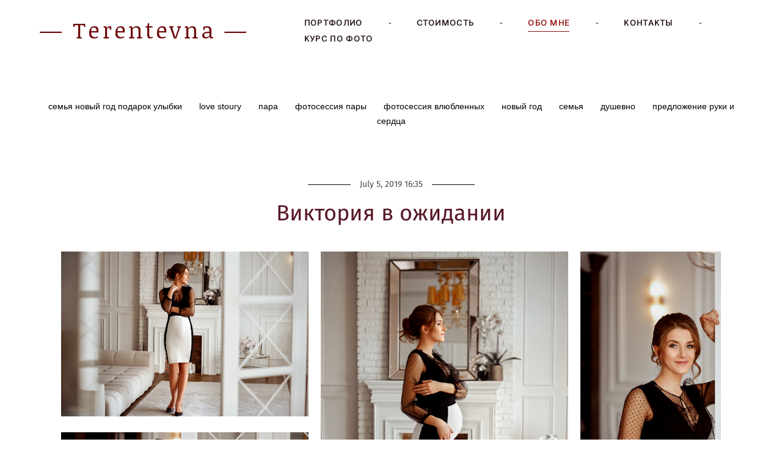

--- FILE ---
content_type: text/html; charset=UTF-8
request_url: https://terentevna.ru/blog/viktorija-v-ozhidanii
body_size: 16874
content:
<!-- Vigbo-cms //cdn-st2.vigbo.com/u22256/48000/ melissa -->
<!DOCTYPE html>
<html lang="ru">
<head>
    <script>var _createCookie=function(e,o,t){var i,n="";t&&((i=new Date).setTime(i.getTime()+864e5*t),n="; expires="+i.toGMTString()),document.cookie=e+"="+o+n+"; path=/"};function getCookie(e){e=document.cookie.match(new RegExp("(?:^|; )"+e.replace(/([\.$?*|{}\(\)\[\]\\\/\+^])/g,"\\$1")+"=([^;]*)"));return e?decodeURIComponent(e[1]):void 0}"bot"==getCookie("_gphw_mode")&&_createCookie("_gphw_mode","humen",0);</script>
    <meta charset="utf-8">
<title>Виктория в ожидании</title>
<meta name="keywords" content="" />
<meta name="description" content="" />
<meta property="og:title" content="Виктория в ожидании" />
<meta property="og:url" content="https://terentevna.ru/blog/viktorija-v-ozhidanii" />
<meta property="og:type" content="article" />
<meta property="og:image" content="https://cdn-st2.vigbo.com/u22256/48000/blog/3793532/4255345/54748098/1000-terentevna-maria-kupriyantseva-35832b3fd7e383c8263d562b49bb92c4.jpg" />
<meta property="og:image" content="https://cdn-st2.vigbo.com/u22256/48000/blog/3793532/4255345/54748098/1000-terentevna-maria-kupriyantseva-28b6f7213311726e92a34ad26a24babe.jpg" />

<meta name="viewport" content="width=device-width, initial-scale=1">


	<link rel="shortcut icon" href="//cdn-st2.vigbo.com/u22256/48000/favicon.ico" type="image/x-icon" />

<!-- Blog RSS -->
<link rel="alternate" type="application/rss+xml" href="https://terentevna.ru/blog/feed" />

<!-- Preset CSS -->
    <script>window.use_preset = false;</script>

<script>
    window.cdn_paths = {};
    window.cdn_paths.modules = '//cdn-s.vigbo.com/cms/kevin2/site/' + 'dev/scripts/site/';
    window.cdn_paths.site_scripts = '//cdn-s.vigbo.com/cms/kevin2/site/' + 'dev/scripts/';
</script>
    <link href="https://fonts.googleapis.com/css?family=Abel|Alegreya:400,400i,700,700i,800,800i,900,900i|Alex+Brush|Amatic+SC:400,700|Andika|Anonymous+Pro:400i,700i|Anton|Arimo:400,400i,700,700i|Arsenal:400,400i,700,700i|Asap:400,400i,500,500i,600,600i,700,700i|Bad+Script|Baumans|Bitter:100,100i,200,200i,300,300i,400i,500,500i,600,600i,700i,800,800i,900,900i|Brygada+1918:400,700,400i,700i|Cactus+Classical+Serif|Carlito:400,700,400i,700i|Chocolate+Classical+Sans|Comfortaa:300,400,500,600,700|Commissioner:100,200,300,400,500,600,700,800,900|Cormorant:300i,400i,500,500i,600,600i,700i|Cormorant+Garamond:300i,400i,500,500i,600,600i,700i|Cormorant+Infant:300i,400i,500,500i,600,600i,700i|Cousine:400,400i,700,700i|Crafty+Girls|Cuprum:400,400i,700,700i|Days+One|Dela+Gothic+One|Delius+Unicase:400,700|Didact+Gothic|Dosis|EB+Garamond:400i,500,500i,600,600i,700i,800,800i|Euphoria+Script|Exo|Exo+2:100,100i,200,200i,300i,400i,500,500i,600,600i,700i,800,800i,900,900i|Federo|Fira+Code:300,500,600|Fira+Sans:100,100i,200,200i,300i,400i,500,500i,600,600i,700i,800,800i,900,900i|Fira+Sans+Condensed:100,100i,200,200i,300i,400i,500,500i,600,600i,700i,800,800i,900,900i|Forum|Gentium+Book+Plus:400,700,400i,700i|Gentium+Plus:400,700,400i,700i|Geologica:100,200,300,400,500,600,700,800,900|Glegoo:400,700|Golos+Text:400,500,600,700,800,900|Gudea:400,400i,700|Handlee|IBM+Plex+Mono:100,100i,200,200i,300i,400i,500,500i,600,600i,700i|IBM+Plex+Sans:100,100i,200,200i,300i,400i,500,500i,600,600i,700i|IBM+Plex+Serif:100,100i,200,200i,300,300i,400,400i,500,500i,600,600i,700,700i|Inter:100,200,300,400,500,600,700,800,900|Inter+Tight:100,200,300,400,500,600,700,800,900,100i,200i,300i,400i,500i,600i,700i,800i,900i|Istok+Web:400,400i,700,700i|JetBrains+Mono:100,100i,200,200i,300,300i,400,400i,500,500i,600,600i,700,700i,800,800i|Jost:100,100i,200,200i,300,300i,400,400i,500,500i,600,600i,700,700i,800,800i,900,900i|Jura:400,300,500,600,700|Kelly+Slab|Kranky|Krona+One|Leckerli+One|Ledger|Liter|Lobster|Lora:400,400i,700,700i,500,500i,600,600i|Lunasima:400,700|Manrope:200,300,400,500,600,700,800|Marck+Script|Marko+One|Marmelad|Merienda+One|Merriweather:300i,400i,700i,900,900i|Moderustic:300,400,500,600,700,800|Montserrat:300i,400i,500,500i,600,600i,700i,800,800i,900,900i|Montserrat+Alternates:100,100i,200,200i,300,300i,400,400i,500,500i,600,600i,700,700i,800,800i,900,900i|Mulish:200,300,400,500,600,700,800,900,200i,300i,400i,500i,600i,700i,800i,900i|Neucha|Noticia+Text:400,400i,700,700i|Noto+Sans:400,400i,700,700i|Noto+Sans+Mono:100,200,300,400,500,600,700,800,900|Noto+Serif:400,400i,700,700i|Noto+Serif+Display:100,200,300,400,500,600,700,800,900,100i,200i,300i,400i,500i,600i,700i,800i,900i|Nova+Flat|Nova+Oval|Nova+Round|Nova+Slim|Nunito:400,200,200i,300,300i,400i,600,600i,700,700i,800,800i,900,900i|Old+Standard+TT:400i|Open+Sans:300i,400i,600,600i,700i,800,800i|Open+Sans+Condensed:300,300i,700|Oranienbaum|Original+Surfer|Oswald:200,500,600|Oxygen:300|Pacifico|Philosopher:400,400i,700,700i|Piazzolla:100,200,300,400,500,600,700,800,900,100i,200i,300i,400i,500i,600i,700i,800i,900i|Play:400,700|Playfair+Display:400,700,400i,500,500i,600,600i,700i,800,800i,900,900i|Playfair+Display+SC|Poiret+One|Press+Start+2P|Prosto+One|PT+Mono|PT+Sans:400i,700i|PT+Sans+Caption:400,700|PT+Sans+Narrow:400,700|PT+Serif:400i,700i|PT+Serif+Caption:400,400i|Quicksand|Raleway:100,100i,300i,400i,500,500i,600,600i,700i,800,800i,900,900i|Roboto:100,100i,300i,400i,500,500i,700i,900,900i|Roboto+Condensed:300i,400i,700i|Roboto+Mono:100,100i,200,200i,300,300i,400,400i,500,500i,600,600i,700,700i|Roboto+Slab:100,200,500,600,800,900|Rochester|Rokkitt:400,100,300,500,600,700,800,900|Rubik:300i,400i,500,500i,600,600i,700i,800,800i,900,900i|Ruslan+Display|Russo+One|Salsa|Satisfy|Scada:400,400i,700,700i|Snippet|Sofia|Source+Code+Pro:200,300,400,500,600,700,900|Source+Sans+Pro:200,300,400,600,700,900|Source+Serif+Pro:200,200i,300,300i,400,400i,600,600i,700,700i,900,900i|Spectral:200,200i,300,300i,400,400i,500,500i,600,600i,700,700i,800,800i|Stint+Ultra+Expanded|STIX+Two+Text:400,700,400i,700i|Syncopate|Tenor+Sans|Tinos:400,400i,700,700i|Trochut|Ubuntu:300i,400i,500,500i,700i|Ubuntu+Condensed|Ubuntu+Mono:400,400i,700,700i|Unbounded:200,300,400,500,600,700,800,900|Underdog|Unkempt:400,700|Voces|Wix+Madefor+Display:400,500,600,700,800|Wix+Madefor+Text:400,500,600,700,800,400i,500i,600i,700i,800i|Yeseva+One|Ysabeau:100,200,300,400,500,600,700,800,900,100i,200i,300i,400i,500i,600i,700i,800i,900i|Ysabeau+Infant:100,200,300,400,500,600,700,800,900,100i,200i,300i,400i,500i,600i,700i,800i,900i|Ysabeau+Office:100,200,300,400,500,600,700,800,900,100i,200i,300i,400i,500i,600i,700i,800i,900i|Ysabeau+SC:100,200,300,400,500,600,700,800,900|Zen+Old+Mincho&display=swap&subset=cyrillic" rel="stylesheet">
    <!-- Preconnect resource -->
    <link rel="preconnect" href="https://terentevna.ru/">
    <link rel="preconnect" href="//cdn-s.vigbo.com/cms/kevin2/site/">
    <link rel="preconnect" href="//cdn-sh.vigbo.com">

    <!-- Preload JS -->
    <link rel="preload" as="script" href="//cdn-s.vigbo.com/cms/kevin2/site/dev/scripts/vendor/jquery-3.3.1.min.js?ver=uzimSt">
    <link rel="preload" as="script" href="//cdn-s.vigbo.com/cms/kevin2/site/prod/js/site.js?ver=uzimSt">

    
    <!-- CORE CSS -->
    
    
    <!-- SITE CSS -->
    <link rel="preload" as="style" onload="this.onload=null;this.rel='stylesheet'" href="//cdn-s.vigbo.com/cms/kevin2/site/prod/css/build_cms_front.css?v=yoi6fA">
    <noscript>
        <link rel="stylesheet" type="text/css" href="//cdn-s.vigbo.com/cms/kevin2/site/prod/css/build_cms_front.css?v=yoi6fA">
    </noscript>

    
    
    <!-- LIFE CHANGED CSS -->
            <link rel="preload" as="style" onload="this.onload=null;this.rel='stylesheet'" href="https://terentevna.ru/css/custom.css?v=46.802">
        <noscript>
            <link rel="stylesheet" type="text/css" href="https://terentevna.ru/css/custom.css?v=46.802">
        </noscript>
    
                        <style type="text/css">
                .adaptive-desktop .logo-text a,
                .adaptive-tablet .logo-text a{
                    letter-spacing: 0.1em;
                }
            </style>
            
                
    
    
    <!-- Facebook Pixel Code -->
<script>
  !function(f,b,e,v,n,t,s)
  {if(f.fbq)return;n=f.fbq=function(){n.callMethod?
  n.callMethod.apply(n,arguments):n.queue.push(arguments)};
  if(!f._fbq)f._fbq=n;n.push=n;n.loaded=!0;n.version='2.0';
  n.queue=[];t=b.createElement(e);t.async=!0;
  t.src=v;s=b.getElementsByTagName(e)[0];
  s.parentNode.insertBefore(t,s)}(window, document,'script',
  'https://connect.facebook.net/en_US/fbevents.js');
  fbq('init', '204710317266379');
  fbq('track', 'PageView');
</script>
<noscript><img height="1" width="1" style="display:none"
  src="https://www.facebook.com/tr?id=204710317266379&ev=PageView&noscript=1"
/></noscript>
<!-- End Facebook Pixel Code -->
<meta name="p:domain_verify" content="f937546e22c7b712e210eb5d35a36c75"/>    <style>
    .adaptive-desktop .custom__content--max-width,
    .adaptive-desktop .md-infoline__wrap {
        max-width: 1890px;
    }
</style>
    <script src="//cdn-s.vigbo.com/cms/kevin2/site/dev/scripts/vendor/jquery-3.3.1.min.js?ver=uzimSt"></script>

    </head>


	



    <body data-template="melissa" class="f__preset-box f__site f__2 loading locale_ru melissa mod--search-disable mod--text-logo mod--header-static mod--menu-action-on-scroll mod--menu-load-on-scroll mod--menu-effect-from-top mod--infoline-cross-enable protect-images desktop adaptive-desktop mod--horizontal-menu mod--infoline-disable bot-version js--loading-cascade mod--font-none-preset page--blog-post layout-logo-left--by-logo   " data-preview="">

            
    
        <div class="l-wrap js-wrap">

    <header class="l-header l-header-main js-header-main layout-logo-left--by-logo  ">
    <div class="l-header__wrapper custom__header-decorate-line custom__menu-bg-rgb custom__header-padding-y mod--show-menu-after-logo-load mod--effect-move-from-top">
        <div class="l-header__cont ">

            <div class="l-header__row">

                <div class="l-header__col0 l-header__col l-header__mobile--box"><!-- mobile menu -->
                    <!-- basket icon for mobile -->
                                    </div>

                <div class="l-header__col1 l-header__col l-header__logo--box mod--set-logo-max-width">
                    <div id='logoWrap' class='logo__wrap' data-lt="" >
                        
<div class="logo logo-text">
	<a href="https://terentevna.ru/">
					— Terentevna —			</a>

</div>
                    </div>
                </div>

                <div class="l-header__col2 l-header__col l-header__menu--box">

                    <nav class='md-menu' data-menu-type="origin">
                        			<ul class="menu md-menu__main js--menu__main is--level1  mod--menu_underline		 mod--menu_center"><li  id="3793520" data-id="3793520" class="md-menu__li-l1 menu-item js--menu__li-l1  with-sub"><a class="md-menu__href-l1 js--menu-mobile-sildetoggle is--link-level1 f__menu  height1 big-height5" href="https://terentevna.ru/love-story"  >ПОРТФОЛИО</a><div class="md-menu__wrap-l2 js--menu-submenu" id="sub-3793520" data-parent-id="3793520"><ul class="mod--submenu-center js--menu-submenu__ul mod--custom-scrollbar__not-mac"><li class="md-menu__li-l2 "><a class="md-menu__href-l2 f__sub-menu" href="https://terentevna.ru/love-story"  >Love Story</a></li><li class="md-menu__li-l2 "><a class="md-menu__href-l2 f__sub-menu" href="https://terentevna.ru/beremennost"  >Беременность</a></li><li class="md-menu__li-l2 "><a class="md-menu__href-l2 f__sub-menu" href="https://terentevna.ru/semja"  >Семьи</a></li><li class="md-menu__li-l2 "><a class="md-menu__href-l2 f__sub-menu" href="https://terentevna.ru/portret"  >Женский портрет</a></li></ul></div></li><li class="md-menu__li-l1 menu-item md-menu__separator f__menu">-</li><li  id="4860617" data-id="4860617" class="md-menu__li-l1 menu-item js--menu__li-l1 "><a class="md-menu__href-l1 is--link-level1 f__menu height1 big-height5" href="https://terentevna.ru/-stoimost"  >СТОИМОСТЬ</a></li><li class="md-menu__li-l1 menu-item md-menu__separator f__menu">-</li><li  id="3793523" data-id="3793523" class="md-menu__li-l1 menu-item js--menu__li-l1  active with-sub"><a class="md-menu__href-l1 js--menu-mobile-sildetoggle is--link-level1 f__menu  is-mobile-active height1 big-height5" href="https://terentevna.ru/otzyvy-moih-klientov"  >ОБО МНЕ</a><div class="md-menu__wrap-l2 js--menu-submenu" id="sub-3793523" data-parent-id="3793523"><ul class="mod--submenu-center js--menu-submenu__ul mod--custom-scrollbar__not-mac"><li class="md-menu__li-l2 "><a class="md-menu__href-l2 f__sub-menu" href="https://terentevna.ru/otzyvy-moih-klientov"  >Отзывы </a></li><li class="md-menu__li-l2 active"><a class="md-menu__href-l2 f__sub-menu" href="https://terentevna.ru/blog"  >Блог и советы</a></li><li class="md-menu__li-l2 "><a class="md-menu__href-l2 f__sub-menu" href="https://terentevna.ru/obo-mne-2"  >Обо мне   </a></li></ul></div></li><li class="md-menu__li-l1 menu-item md-menu__separator f__menu">-</li><li  id="3793535" data-id="3793535" class="md-menu__li-l1 menu-item js--menu__li-l1 "><a class="md-menu__href-l1 is--link-level1 f__menu height1 big-height5" href="https://terentevna.ru/contacts"  >КОНТАКТЫ</a></li><li class="md-menu__li-l1 menu-item md-menu__separator f__menu">-</li><li  id="4881317" data-id="4881317" class="md-menu__li-l1 menu-item js--menu__li-l1 "><a class="md-menu__href-l1 is--link-level1 f__menu height1 big-height5" href="https://terentevna.ru/obuchenie"  >КУРС ПО ФОТО</a></li><li class="md-menu__li-l1 menu-item md-menu__separator f__menu">-</li></ul><div class="md-menu-mobile__socials social-icons"><div class="social-icons-wrapper"></div></div>
                        <div class="js--menu-icons md-menu__icons md-menu__li-l1 md-menu__has-separator " style="display: none">
                            <!-- Если есть поиск или корзина -->
    <div class="l-header__icons--box f__menu">
        &nbsp; <!-- для выравнивания по вертикали (дублирует размер шрифта) -->

        <div class="l-header__icons--wrap">
            <div class="js--iconBasketWrapper" >
                
            </div>

                    </div>

        <!-- Add separator -->
                <div class="md-menu__li-l1 menu-item md-menu__separator f__menu">
            -        </div>
                <!-- -->
    </div>
                        </div>
                    </nav>
                </div>

                <div class="l-header__col3 l-header__col l-header__ham--box" data-count-pages="5">
    <div class="md-menu__hamburger js-mob-menu-open">
        <svg height="20px" xmlns="http://www.w3.org/2000/svg" viewBox="0 0 18 17.5"><line class="hamburger-svg-style" y1="1" x2="18" y2="1"/><line class="hamburger-svg-style" y1="7" x2="18" y2="7"/><line class="hamburger-svg-style" y1="13" x2="18" y2="13"/></svg>
    </div>
</div>

            </div>
        </div>
    </div>
</header>








        <!-- Mobile menu -->
        <!-- mobile menu -->
<div  data-menu-type="mobile" data-custom-scroll data-set-top="stay-in-window" class="custom__header-decorate-line mod--custom-scroll-hidden mod--custom-scroll-resize md-menu--mobile js--menu--mobile mod--set-top--stop-mobile">
    <div class="md-menu--mobile__cont js--menu-mobile__cont">
        
        			<ul class="menu md-menu__main js--menu__main is--level1  mod--menu_underline		 mod--menu_center"><li  id="3793520" data-id="3793520" class="md-menu__li-l1 menu-item js--menu__li-l1  with-sub"><a class="md-menu__href-l1 js--menu-mobile-sildetoggle is--link-level1 f__menu  height1 big-height5" href="https://terentevna.ru/love-story"  >ПОРТФОЛИО</a><div class="md-menu__wrap-l2 js--menu-submenu" id="sub-3793520" data-parent-id="3793520"><ul class="mod--submenu-center js--menu-submenu__ul mod--custom-scrollbar__not-mac"><li class="md-menu__li-l2 "><a class="md-menu__href-l2 f__sub-menu" href="https://terentevna.ru/love-story"  >Love Story</a></li><li class="md-menu__li-l2 "><a class="md-menu__href-l2 f__sub-menu" href="https://terentevna.ru/beremennost"  >Беременность</a></li><li class="md-menu__li-l2 "><a class="md-menu__href-l2 f__sub-menu" href="https://terentevna.ru/semja"  >Семьи</a></li><li class="md-menu__li-l2 "><a class="md-menu__href-l2 f__sub-menu" href="https://terentevna.ru/portret"  >Женский портрет</a></li></ul></div></li><li  id="4860617" data-id="4860617" class="md-menu__li-l1 menu-item js--menu__li-l1 "><a class="md-menu__href-l1 is--link-level1 f__menu height1 big-height5" href="https://terentevna.ru/-stoimost"  >СТОИМОСТЬ</a></li><li  id="3793523" data-id="3793523" class="md-menu__li-l1 menu-item js--menu__li-l1  active with-sub"><a class="md-menu__href-l1 js--menu-mobile-sildetoggle is--link-level1 f__menu  is-mobile-active height1 big-height5" href="https://terentevna.ru/otzyvy-moih-klientov"  >ОБО МНЕ</a><div class="md-menu__wrap-l2 js--menu-submenu" id="sub-3793523" data-parent-id="3793523"><ul class="mod--submenu-center js--menu-submenu__ul mod--custom-scrollbar__not-mac"><li class="md-menu__li-l2 "><a class="md-menu__href-l2 f__sub-menu" href="https://terentevna.ru/otzyvy-moih-klientov"  >Отзывы </a></li><li class="md-menu__li-l2 active"><a class="md-menu__href-l2 f__sub-menu" href="https://terentevna.ru/blog"  >Блог и советы</a></li><li class="md-menu__li-l2 "><a class="md-menu__href-l2 f__sub-menu" href="https://terentevna.ru/obo-mne-2"  >Обо мне   </a></li></ul></div></li><li  id="3793535" data-id="3793535" class="md-menu__li-l1 menu-item js--menu__li-l1 "><a class="md-menu__href-l1 is--link-level1 f__menu height1 big-height5" href="https://terentevna.ru/contacts"  >КОНТАКТЫ</a></li><li  id="4881317" data-id="4881317" class="md-menu__li-l1 menu-item js--menu__li-l1 "><a class="md-menu__href-l1 is--link-level1 f__menu height1 big-height5" href="https://terentevna.ru/obuchenie"  >КУРС ПО ФОТО</a></li></ul><div class="md-menu-mobile__socials social-icons"><div class="social-icons-wrapper"></div></div>
        <span class="js-close-mobile-menu close-mobile-menu">
        <!--<svg width="20px" height="20px"  xmlns="http://www.w3.org/2000/svg" viewBox="0 0 14.39 17.5"><line class="close-menu-burger" x1="0.53" y1="2.04" x2="13.86" y2="15.37"/><line class="close-menu-burger" x1="0.53" y1="15.37" x2="13.86" y2="2.04"/></svg>-->
            <svg xmlns="http://www.w3.org/2000/svg" width="18" height="18" viewBox="0 0 18 18"><path class="close-menu-burger" fill="none" fill-rule="evenodd" stroke="#fff" stroke-linecap="round" stroke-linejoin="round" stroke-width="1.5" d="M9 9.5l8-8-8 8-8-8 8 8zm0 0l8 8-8-8-8 8 8-8z"/></svg>
        </span>
    </div>
</div>

        <!-- Blog Slider -->
                                        
        <!-- CONTENT -->
        <div class="l-content l-content--main  desktop ">
            <section id="blog" class="l-content--box blog blog-page blog-article mod--blog-article-page mod--article-has-border mod--blog-page-with-sidebar mod--blog-article-with-sidebar mod--blog-type-view-preview" data-structure="blog-dispatcher" data-blog-type="preview" data-blog-preview-layout="4">
    <div class=" container">
        <!-- Desktop/Mobile Blog -->
        
            

<style>
    #post-content .element-box > .element { padding-bottom: 10px; }

    .adaptive-desktop .mod--blog-article-page > .container {
        max-width: 1500px;
    }
    .adaptive-desktop .blog-sidebar-box {
        width: px;
        min-width: px;
    }
</style>

<script type="text/json" id="blog-options">
    {"sid":"3793532","design":{"blog-width":null,"sidebar":"none","sidebar-width":"200","feed-layout":"default","title-layout":"view2","display-facebook":"y","display-vk":"y","display-gplus":null,"display-tumblr":null,"display-pinterest":"y","page-width":null,"type-view-posts":"preview","type-preview-layout":"4","type-preview-3-layout":"uncovered","paging-type":"paging-count-page","title-layout-post":"view1","sidebar-note":"none","size-preview-4":"2"}}</script>

<script type="text/json" id="post-form-error-messages">
    {"required":"\u041e\u0431\u044f\u0437\u0430\u0442\u0435\u043b\u044c\u043d\u043e \u043a \u0437\u0430\u043f\u043e\u043b\u043d\u0435\u043d\u0438\u044e","mailerror":"\u0412\u0432\u0435\u0434\u0438\u0442\u0435 \u043a\u043e\u0440\u0440\u0435\u043a\u0442\u043d\u044b\u0439 e-mail","msgInvalidFileExtension":"\u041d\u0435\u0434\u043e\u043f\u0443\u0441\u0442\u0438\u043c\u044b\u0439 \u0444\u043e\u0440\u043c\u0430\u0442 \u0444\u0430\u0439\u043b\u0430 \"{name}\", \u0437\u0430\u0433\u0440\u0443\u0437\u0438\u0442\u0435 \u0444\u0430\u0439\u043b \u0432 \u0444\u043e\u0440\u043c\u0430\u0442\u0435 \"{extensions}\"","msgSizeTooLarge":"\u0424\u0430\u0439\u043b \"{name}\" ({size} KB) \u0441\u043b\u0438\u0448\u043a\u043e\u043c \u0431\u043e\u043b\u044c\u0448\u043e\u0439, \u043c\u0430\u043a\u0441\u0438\u043c\u0430\u043b\u044c\u043d\u044b\u0439 \u0440\u0430\u0437\u043c\u0435\u0440 \u0444\u0430\u0439\u043b\u0430 {maxSize} KB.","msgSumSizeTooLarge":"\u041e\u0431\u0449\u0438\u0439 \u0440\u0430\u0437\u043c\u0435\u0440 \u0444\u0430\u0439\u043b\u043e\u0432 \u043d\u0435 \u0434\u043e\u043b\u0436\u0435\u043d \u043f\u0440\u0435\u0432\u044b\u0448\u0430\u0442\u044c 25 \u041cB","msgDuplicateFile":"\u0424\u0430\u0439\u043b \"{name}\" \u0443\u0436\u0435 \u043f\u0440\u0438\u043a\u0440\u0435\u043f\u043b\u0435\u043d. \u0412\u044b \u043d\u0435 \u043c\u043e\u0436\u0435\u0442\u0435 \u043f\u0440\u0438\u043a\u0440\u0435\u043f\u0438\u0442\u044c 2 \u043e\u0434\u0438\u043d\u0430\u043a\u043e\u0432\u044b\u0445 \u0444\u0430\u0439\u043b\u0430."}</script>

<script type="text/json" id="blog-protect-images-options">
    {"message":"","protectImage":"y"}</script>


<div class="blog-content sidebar-position-none blog-type-post"
     data-backbone-view="blog-post"
     data-protect-image="Array">

    

    <ul class="tags-top f__b_tag f__3 f__mt-0 f__mb-0">
        	    	            <li class="">
            	<a href="/blog/tag/семья  новый год подарок улыбки/" data-app="/blog/tag/семья  новый год подарок улыбки/" >
            		семья  новый год подарок улыбки        		</a>
        	</li>
        	    	            <li class="">
            	<a href="/blog/tag/love stoury/" data-app="/blog/tag/love stoury/" >
            		love stoury        		</a>
        	</li>
        	    	            <li class="">
            	<a href="/blog/tag/пара/" data-app="/blog/tag/пара/" >
            		пара        		</a>
        	</li>
        	    	            <li class="">
            	<a href="/blog/tag/фотосессия пары/" data-app="/blog/tag/фотосессия пары/" >
            		фотосессия пары        		</a>
        	</li>
        	    	            <li class="">
            	<a href="/blog/tag/фотосессия влюбленных/" data-app="/blog/tag/фотосессия влюбленных/" >
            		фотосессия влюбленных        		</a>
        	</li>
        	    	            <li class="">
            	<a href="/blog/tag/новый год/" data-app="/blog/tag/новый год/" >
            		новый год        		</a>
        	</li>
        	    	            <li class="">
            	<a href="/blog/tag/семья/" data-app="/blog/tag/семья/" >
            		семья        		</a>
        	</li>
        	    	            <li class="">
            	<a href="/blog/tag/душевно/" data-app="/blog/tag/душевно/" >
            		душевно        		</a>
        	</li>
        	    	            <li class="">
            	<a href="/blog/tag/предложение руки и сердца/" data-app="/blog/tag/предложение руки и сердца/" >
            		предложение руки и сердца        		</a>
        	</li>
            </ul>

    <div class="blog-content-box mod--sidebar-none">
        <script>window.widgetPostMapScroll = true;</script>
        
<div class="items">

    <article class="blog-post mod--one post page-post-bg-site mod--with-border" id="post_4255345">

        <header class="blog-post__header">
            <div class="blog-title-view view1">
                            <div class='blog-post__date f__b_date-post f__3 date'>July  5, 2019 16:35</div>
                            <h1 class='blog-post__title f__h2 f__mt-0 f__mb-0 stop-css title'>
                        <span class='blog-post__href '>
                            Виктория в ожидании
                        </span>
                </h1>
                        </div>        </header>

        <div id="post-content" style="max-width: 100%;">
            <div class="post-body">
	<style type="text/css">.adaptive-desktop #section4255345_0 .section__content{min-height:10px;}</style><div class="md-section js--section" id="section4255345_0">
        
    <div class="section__bg"  ></div>
			<div class="section__content">
				<div class="container custom__content--max-width"><div class="row"><div class="col col-md-24"><div class="widget"
	 id="widget_54748098"
	 data-id="54748098"
	 data-type="post-gallery">

    
<script type="text/json" class="widget-options">
{"photos":[[{"id":"52577216","width":"1500","height":"1000","file":"terentevna-maria-kupriyantseva-35832b3fd7e383c8263d562b49bb92c4.jpg"}],[{"id":"52577215","width":"1000","height":"1500","file":"terentevna-maria-kupriyantseva-28b6f7213311726e92a34ad26a24babe.jpg"}],[{"id":"52577214","width":"1000","height":"1500","file":"terentevna-maria-kupriyantseva-c7339ceed88f572050d4387a460c6ab1.jpg"}],[{"id":"52577212","width":"1500","height":"1120","file":"terentevna-maria-kupriyantseva-fa9033020df6d17efa2b5197a02e706d.jpg"}],[{"id":"52577211","width":"1500","height":"1000","file":"terentevna-maria-kupriyantseva-317c696df0aedc927bab6c95f9401528.jpg"}],[{"id":"52577210","width":"1500","height":"1000","file":"terentevna-maria-kupriyantseva-294fc7ed13fa3c10f130c065740d39e5.jpg"}],[{"id":"52577208","width":"1000","height":"1500","file":"terentevna-maria-kupriyantseva-ebfeb709bcffef3d6dce5b6b4f40cb3f.jpg"}],[{"id":"52577207","width":"1500","height":"1000","file":"terentevna-maria-kupriyantseva-e7420de10c64352037274ac6615afa53.jpg"}],[{"id":"52577224","width":"831","height":"1247","file":"terentevna-maria-kupriyantseva-547fa3169de26350e04128f3bdc0377b.jpg"}],[{"id":"52577226","width":"831","height":"1247","file":"terentevna-maria-kupriyantseva-cb41ed88de30957b1478adbbe0573c94.jpg"}],[{"id":"52577227","width":"1247","height":"831","file":"terentevna-maria-kupriyantseva-1ee6dc3800c5a69602a18b20bd46c973.jpg"}],[{"id":"52577228","width":"1247","height":"831","file":"terentevna-maria-kupriyantseva-aec51376797ba4fdb85afa575ddbca05.jpg"}],[{"id":"52577229","width":"1247","height":"831","file":"terentevna-maria-kupriyantseva-fbc9bdf5f6995592ed8ddca1facfc442.jpg"}],[{"id":"52577231","width":"1247","height":"831","file":"terentevna-maria-kupriyantseva-5ed306f3736f6cf66ce6a69cdb4d6a2c.jpg"}],[{"id":"52577232","width":"1247","height":"831","file":"terentevna-maria-kupriyantseva-4aa22c3d197290cec68255f51901b1c3.jpg"}],[{"id":"52577233","width":"1247","height":"831","file":"terentevna-maria-kupriyantseva-b96d2c47be4ed0bf6f6ce439c324ea82.jpg"}],[{"id":"52577235","width":"1247","height":"831","file":"terentevna-maria-kupriyantseva-e9530486b5f611db5bf3dd3e56d3fd40.jpg"}],[{"id":"52577236","width":"1247","height":"831","file":"terentevna-maria-kupriyantseva-d7926ab1c91664e7c60bd3a550350830.jpg"}],[{"id":"52577237","width":"1247","height":"831","file":"terentevna-maria-kupriyantseva-65d8901f8c1625c10b43c25eebb3e4d3.jpg"}],[{"id":"52577239","width":"1247","height":"831","file":"terentevna-maria-kupriyantseva-376753b5ec7f122957a7fc4dda70a122.jpg"}],[{"id":"52577240","width":"831","height":"1247","file":"terentevna-maria-kupriyantseva-f00c3b6fb689d99850152172e3d08a28.jpg"}],[{"id":"52577242","width":"831","height":"1247","file":"terentevna-maria-kupriyantseva-6aae9d1786ae6ffb33612e4a04f535de.jpg"}],[{"id":"52577245","width":"1247","height":"831","file":"terentevna-maria-kupriyantseva-5229349f46c870135dfff126800966b8.jpg"}],[{"id":"52577247","width":"831","height":"1247","file":"terentevna-maria-kupriyantseva-94de4f0657cf5f3958991849b252f37f.jpg"}],[{"id":"52577249","width":"831","height":"1247","file":"terentevna-maria-kupriyantseva-87c33b8bcdbd88ec6e8a826b3706b64f.jpg"}],[{"id":"52577251","width":"1247","height":"831","file":"terentevna-maria-kupriyantseva-a8e57adab9823fdb04364c4399e7f2f8.jpg"}],[{"id":"52577252","width":"1247","height":"831","file":"terentevna-maria-kupriyantseva-8fc5ea870b6a11d68768e59bb19bf63a.jpg"}],[{"id":"52577255","width":"1247","height":"831","file":"terentevna-maria-kupriyantseva-d90ef35acb3ee8537f697c446bd17076.jpg"}],[{"id":"52577257","width":"1247","height":"831","file":"terentevna-maria-kupriyantseva-319ddb3732dfcb1f681a2994412a946e.jpg"}],[{"id":"52577258","width":"1247","height":"831","file":"terentevna-maria-kupriyantseva-8f385ac342ca479a04730a5e6523c7f8.jpg"}]],"photoGap":10,"storage":"\/\/cdn-st2.vigbo.com\/u22256\/48000\/blog\/3793532\/4255345\/54748098\/","fullscreen":"y"}</script>
<style>
    .adaptive-desktop #widget_54748098 {
        width: 100%;
    }
    
    
        #w_54748098 .preview__item {
            padding: 5px;
            overflow: hidden;
        }

        #w_54748098 .preview {
            margin: -5px;
        }
    
    #w_54748098 .preview__title {
        color: #000000;
            font-family: "Arial";
        font-size:  12px;
        letter-spacing: 0em;
        line-height: 1.3;
                }

</style>

        <style>
    /* For mobile indent*/
    .adaptive-mobile #widget_54748098 .preview {
                    margin: -5px;
            }
    .adaptive-mobile #widget_54748098 .preview__item {
                    padding: 5px;
            }
    </style>
    <div class="wg-post-gallery mod--gallery-easy" data-align="left">
        <!-- Wg preview front key: test-gallery-layout-fluid -->
        <div class="mod--table" data-structure="galcategory" id="w_54748098">
            <div class="mod--grid js-grid-layout-controller counter-mode" data-layout="grid">
                                <div class="gallery-layout-grid">
                    <div class="fluid-grid-wrapper">
                                                <div class="fluid-grid preview   " data-columnmaxwidth="2" data-column-indent="10" data-col="3">
                            
                            
                            <div class="preview__item js--grid__item  mod--clickable js-open-this-photo--fullscreen item fade-on-hover loading "
                                 data-width="1500"
                                 data-height="1000">
                                                                                                        <div class="js--pin-show pin-show" style="background-color: rgba(172,162,154,.7); ">
                                                                                <img class="gallery-image-in" src='[data-uri]'
                                            alt=""
                                            data-base-path="//cdn-st2.vigbo.com/u22256/48000/blog/3793532/4255345/54748098/"
                                            data-file-name="terentevna-maria-kupriyantseva-35832b3fd7e383c8263d562b49bb92c4.jpg"
                                            data-dynamic="true"
                                            data-width="1500"
                                            data-height="1000"
                                        />
                                    </div>
                                                                                                                                    </div>
                            
                            
                            <div class="preview__item js--grid__item  mod--clickable js-open-this-photo--fullscreen item fade-on-hover loading "
                                 data-width="1000"
                                 data-height="1500">
                                                                                                        <div class="js--pin-show pin-show" style="background-color: rgba(162,149,139,.7); ">
                                                                                <img class="gallery-image-in" src='[data-uri]'
                                            alt=""
                                            data-base-path="//cdn-st2.vigbo.com/u22256/48000/blog/3793532/4255345/54748098/"
                                            data-file-name="terentevna-maria-kupriyantseva-28b6f7213311726e92a34ad26a24babe.jpg"
                                            data-dynamic="true"
                                            data-width="1000"
                                            data-height="1500"
                                        />
                                    </div>
                                                                                                                                    </div>
                            
                            
                            <div class="preview__item js--grid__item  mod--clickable js-open-this-photo--fullscreen item fade-on-hover loading "
                                 data-width="1000"
                                 data-height="1500">
                                                                                                        <div class="js--pin-show pin-show" style="background-color: rgba(148,136,129,.7); ">
                                                                                <img class="gallery-image-in" src='[data-uri]'
                                            alt=""
                                            data-base-path="//cdn-st2.vigbo.com/u22256/48000/blog/3793532/4255345/54748098/"
                                            data-file-name="terentevna-maria-kupriyantseva-c7339ceed88f572050d4387a460c6ab1.jpg"
                                            data-dynamic="true"
                                            data-width="1000"
                                            data-height="1500"
                                        />
                                    </div>
                                                                                                                                    </div>
                            
                            
                            <div class="preview__item js--grid__item  mod--clickable js-open-this-photo--fullscreen item fade-on-hover loading "
                                 data-width="1500"
                                 data-height="1120">
                                                                                                        <div class="js--pin-show pin-show" style="background-color: rgba(137,127,120,.7); ">
                                                                                <img class="gallery-image-in" src='[data-uri]'
                                            alt=""
                                            data-base-path="//cdn-st2.vigbo.com/u22256/48000/blog/3793532/4255345/54748098/"
                                            data-file-name="terentevna-maria-kupriyantseva-fa9033020df6d17efa2b5197a02e706d.jpg"
                                            data-dynamic="true"
                                            data-width="1500"
                                            data-height="1120"
                                        />
                                    </div>
                                                                                                                                    </div>
                            
                            
                            <div class="preview__item js--grid__item  mod--clickable js-open-this-photo--fullscreen item fade-on-hover loading "
                                 data-width="1500"
                                 data-height="1000">
                                                                                                        <div class="js--pin-show pin-show" style="background-color: rgba(98,83,76,.7); ">
                                                                                <img class="gallery-image-in" src='[data-uri]'
                                            alt=""
                                            data-base-path="//cdn-st2.vigbo.com/u22256/48000/blog/3793532/4255345/54748098/"
                                            data-file-name="terentevna-maria-kupriyantseva-317c696df0aedc927bab6c95f9401528.jpg"
                                            data-dynamic="true"
                                            data-width="1500"
                                            data-height="1000"
                                        />
                                    </div>
                                                                                                                                    </div>
                            
                            
                            <div class="preview__item js--grid__item  mod--clickable js-open-this-photo--fullscreen item fade-on-hover loading "
                                 data-width="1500"
                                 data-height="1000">
                                                                                                        <div class="js--pin-show pin-show" style="background-color: rgba(96,81,73,.7); ">
                                                                                <img class="gallery-image-in" src='[data-uri]'
                                            alt=""
                                            data-base-path="//cdn-st2.vigbo.com/u22256/48000/blog/3793532/4255345/54748098/"
                                            data-file-name="terentevna-maria-kupriyantseva-294fc7ed13fa3c10f130c065740d39e5.jpg"
                                            data-dynamic="true"
                                            data-width="1500"
                                            data-height="1000"
                                        />
                                    </div>
                                                                                                                                    </div>
                            
                            
                            <div class="preview__item js--grid__item  mod--clickable js-open-this-photo--fullscreen item fade-on-hover loading "
                                 data-width="1000"
                                 data-height="1500">
                                                                                                        <div class="js--pin-show pin-show" style="background-color: rgba(171,155,143,.7); ">
                                                                                <img class="gallery-image-in" src='[data-uri]'
                                            alt=""
                                            data-base-path="//cdn-st2.vigbo.com/u22256/48000/blog/3793532/4255345/54748098/"
                                            data-file-name="terentevna-maria-kupriyantseva-ebfeb709bcffef3d6dce5b6b4f40cb3f.jpg"
                                            data-dynamic="true"
                                            data-width="1000"
                                            data-height="1500"
                                        />
                                    </div>
                                                                                                                                    </div>
                            
                            
                            <div class="preview__item js--grid__item  mod--clickable js-open-this-photo--fullscreen item fade-on-hover loading "
                                 data-width="1500"
                                 data-height="1000">
                                                                                                        <div class="js--pin-show pin-show" style="background-color: rgba(103,84,72,.7); ">
                                                                                <img class="gallery-image-in" src='[data-uri]'
                                            alt=""
                                            data-base-path="//cdn-st2.vigbo.com/u22256/48000/blog/3793532/4255345/54748098/"
                                            data-file-name="terentevna-maria-kupriyantseva-e7420de10c64352037274ac6615afa53.jpg"
                                            data-dynamic="true"
                                            data-width="1500"
                                            data-height="1000"
                                        />
                                    </div>
                                                                                                                                    </div>
                            
                            
                            <div class="preview__item js--grid__item  mod--clickable js-open-this-photo--fullscreen item fade-on-hover loading "
                                 data-width="831"
                                 data-height="1247">
                                                                                                        <div class="js--pin-show pin-show" style="background-color: rgba(145,109,95,.7); ">
                                                                                <img class="gallery-image-in" src='[data-uri]'
                                            alt=""
                                            data-base-path="//cdn-st2.vigbo.com/u22256/48000/blog/3793532/4255345/54748098/"
                                            data-file-name="terentevna-maria-kupriyantseva-547fa3169de26350e04128f3bdc0377b.jpg"
                                            data-dynamic="true"
                                            data-width="831"
                                            data-height="1247"
                                        />
                                    </div>
                                                                                                                                    </div>
                            
                            
                            <div class="preview__item js--grid__item  mod--clickable js-open-this-photo--fullscreen item fade-on-hover loading "
                                 data-width="831"
                                 data-height="1247">
                                                                                                        <div class="js--pin-show pin-show" style="background-color: rgba(151,117,102,.7); ">
                                                                                <img class="gallery-image-in" src='[data-uri]'
                                            alt=""
                                            data-base-path="//cdn-st2.vigbo.com/u22256/48000/blog/3793532/4255345/54748098/"
                                            data-file-name="terentevna-maria-kupriyantseva-cb41ed88de30957b1478adbbe0573c94.jpg"
                                            data-dynamic="true"
                                            data-width="831"
                                            data-height="1247"
                                        />
                                    </div>
                                                                                                                                    </div>
                            
                            
                            <div class="preview__item js--grid__item  mod--clickable js-open-this-photo--fullscreen item fade-on-hover loading "
                                 data-width="1247"
                                 data-height="831">
                                                                                                        <div class="js--pin-show pin-show" style="background-color: rgba(157,138,125,.7); ">
                                                                                <img class="gallery-image-in" src='[data-uri]'
                                            alt=""
                                            data-base-path="//cdn-st2.vigbo.com/u22256/48000/blog/3793532/4255345/54748098/"
                                            data-file-name="terentevna-maria-kupriyantseva-1ee6dc3800c5a69602a18b20bd46c973.jpg"
                                            data-dynamic="true"
                                            data-width="1247"
                                            data-height="831"
                                        />
                                    </div>
                                                                                                                                    </div>
                            
                            
                            <div class="preview__item js--grid__item  mod--clickable js-open-this-photo--fullscreen item fade-on-hover loading "
                                 data-width="1247"
                                 data-height="831">
                                                                                                        <div class="js--pin-show pin-show" style="background-color: rgba(158,139,127,.7); ">
                                                                                <img class="gallery-image-in" src='[data-uri]'
                                            alt=""
                                            data-base-path="//cdn-st2.vigbo.com/u22256/48000/blog/3793532/4255345/54748098/"
                                            data-file-name="terentevna-maria-kupriyantseva-aec51376797ba4fdb85afa575ddbca05.jpg"
                                            data-dynamic="true"
                                            data-width="1247"
                                            data-height="831"
                                        />
                                    </div>
                                                                                                                                    </div>
                            
                            
                            <div class="preview__item js--grid__item  mod--clickable js-open-this-photo--fullscreen item fade-on-hover loading "
                                 data-width="1247"
                                 data-height="831">
                                                                                                        <div class="js--pin-show pin-show" style="background-color: rgba(153,134,126,.7); ">
                                                                                <img class="gallery-image-in" src='[data-uri]'
                                            alt=""
                                            data-base-path="//cdn-st2.vigbo.com/u22256/48000/blog/3793532/4255345/54748098/"
                                            data-file-name="terentevna-maria-kupriyantseva-fbc9bdf5f6995592ed8ddca1facfc442.jpg"
                                            data-dynamic="true"
                                            data-width="1247"
                                            data-height="831"
                                        />
                                    </div>
                                                                                                                                    </div>
                            
                            
                            <div class="preview__item js--grid__item  mod--clickable js-open-this-photo--fullscreen item fade-on-hover loading "
                                 data-width="1247"
                                 data-height="831">
                                                                                                        <div class="js--pin-show pin-show" style="background-color: rgba(154,138,130,.7); ">
                                                                                <img class="gallery-image-in" src='[data-uri]'
                                            alt=""
                                            data-base-path="//cdn-st2.vigbo.com/u22256/48000/blog/3793532/4255345/54748098/"
                                            data-file-name="terentevna-maria-kupriyantseva-5ed306f3736f6cf66ce6a69cdb4d6a2c.jpg"
                                            data-dynamic="true"
                                            data-width="1247"
                                            data-height="831"
                                        />
                                    </div>
                                                                                                                                    </div>
                            
                            
                            <div class="preview__item js--grid__item  mod--clickable js-open-this-photo--fullscreen item fade-on-hover loading "
                                 data-width="1247"
                                 data-height="831">
                                                                                                        <div class="js--pin-show pin-show" style="background-color: rgba(142,119,111,.7); ">
                                                                                <img class="gallery-image-in" src='[data-uri]'
                                            alt=""
                                            data-base-path="//cdn-st2.vigbo.com/u22256/48000/blog/3793532/4255345/54748098/"
                                            data-file-name="terentevna-maria-kupriyantseva-4aa22c3d197290cec68255f51901b1c3.jpg"
                                            data-dynamic="true"
                                            data-width="1247"
                                            data-height="831"
                                        />
                                    </div>
                                                                                                                                    </div>
                            
                            
                            <div class="preview__item js--grid__item  mod--clickable js-open-this-photo--fullscreen item fade-on-hover loading "
                                 data-width="1247"
                                 data-height="831">
                                                                                                        <div class="js--pin-show pin-show" style="background-color: rgba(133,108,99,.7); ">
                                                                                <img class="gallery-image-in" src='[data-uri]'
                                            alt=""
                                            data-base-path="//cdn-st2.vigbo.com/u22256/48000/blog/3793532/4255345/54748098/"
                                            data-file-name="terentevna-maria-kupriyantseva-b96d2c47be4ed0bf6f6ce439c324ea82.jpg"
                                            data-dynamic="true"
                                            data-width="1247"
                                            data-height="831"
                                        />
                                    </div>
                                                                                                                                    </div>
                            
                            
                            <div class="preview__item js--grid__item  mod--clickable js-open-this-photo--fullscreen item fade-on-hover loading "
                                 data-width="1247"
                                 data-height="831">
                                                                                                        <div class="js--pin-show pin-show" style="background-color: rgba(157,142,137,.7); ">
                                                                                <img class="gallery-image-in" src='[data-uri]'
                                            alt=""
                                            data-base-path="//cdn-st2.vigbo.com/u22256/48000/blog/3793532/4255345/54748098/"
                                            data-file-name="terentevna-maria-kupriyantseva-e9530486b5f611db5bf3dd3e56d3fd40.jpg"
                                            data-dynamic="true"
                                            data-width="1247"
                                            data-height="831"
                                        />
                                    </div>
                                                                                                                                    </div>
                            
                            
                            <div class="preview__item js--grid__item  mod--clickable js-open-this-photo--fullscreen item fade-on-hover loading "
                                 data-width="1247"
                                 data-height="831">
                                                                                                        <div class="js--pin-show pin-show" style="background-color: rgba(169,151,139,.7); ">
                                                                                <img class="gallery-image-in" src='[data-uri]'
                                            alt=""
                                            data-base-path="//cdn-st2.vigbo.com/u22256/48000/blog/3793532/4255345/54748098/"
                                            data-file-name="terentevna-maria-kupriyantseva-d7926ab1c91664e7c60bd3a550350830.jpg"
                                            data-dynamic="true"
                                            data-width="1247"
                                            data-height="831"
                                        />
                                    </div>
                                                                                                                                    </div>
                            
                            
                            <div class="preview__item js--grid__item  mod--clickable js-open-this-photo--fullscreen item fade-on-hover loading "
                                 data-width="1247"
                                 data-height="831">
                                                                                                        <div class="js--pin-show pin-show" style="background-color: rgba(155,135,123,.7); ">
                                                                                <img class="gallery-image-in" src='[data-uri]'
                                            alt=""
                                            data-base-path="//cdn-st2.vigbo.com/u22256/48000/blog/3793532/4255345/54748098/"
                                            data-file-name="terentevna-maria-kupriyantseva-65d8901f8c1625c10b43c25eebb3e4d3.jpg"
                                            data-dynamic="true"
                                            data-width="1247"
                                            data-height="831"
                                        />
                                    </div>
                                                                                                                                    </div>
                            
                            
                            <div class="preview__item js--grid__item  mod--clickable js-open-this-photo--fullscreen item fade-on-hover loading "
                                 data-width="1247"
                                 data-height="831">
                                                                                                        <div class="js--pin-show pin-show" style="background-color: rgba(169,155,149,.7); ">
                                                                                <img class="gallery-image-in" src='[data-uri]'
                                            alt=""
                                            data-base-path="//cdn-st2.vigbo.com/u22256/48000/blog/3793532/4255345/54748098/"
                                            data-file-name="terentevna-maria-kupriyantseva-376753b5ec7f122957a7fc4dda70a122.jpg"
                                            data-dynamic="true"
                                            data-width="1247"
                                            data-height="831"
                                        />
                                    </div>
                                                                                                                                    </div>
                            
                            
                            <div class="preview__item js--grid__item  mod--clickable js-open-this-photo--fullscreen item fade-on-hover loading "
                                 data-width="831"
                                 data-height="1247">
                                                                                                        <div class="js--pin-show pin-show" style="background-color: rgba(163,142,129,.7); ">
                                                                                <img class="gallery-image-in" src='[data-uri]'
                                            alt=""
                                            data-base-path="//cdn-st2.vigbo.com/u22256/48000/blog/3793532/4255345/54748098/"
                                            data-file-name="terentevna-maria-kupriyantseva-f00c3b6fb689d99850152172e3d08a28.jpg"
                                            data-dynamic="true"
                                            data-width="831"
                                            data-height="1247"
                                        />
                                    </div>
                                                                                                                                    </div>
                            
                            
                            <div class="preview__item js--grid__item  mod--clickable js-open-this-photo--fullscreen item fade-on-hover loading "
                                 data-width="831"
                                 data-height="1247">
                                                                                                        <div class="js--pin-show pin-show" style="background-color: rgba(159,135,123,.7); ">
                                                                                <img class="gallery-image-in" src='[data-uri]'
                                            alt=""
                                            data-base-path="//cdn-st2.vigbo.com/u22256/48000/blog/3793532/4255345/54748098/"
                                            data-file-name="terentevna-maria-kupriyantseva-6aae9d1786ae6ffb33612e4a04f535de.jpg"
                                            data-dynamic="true"
                                            data-width="831"
                                            data-height="1247"
                                        />
                                    </div>
                                                                                                                                    </div>
                            
                            
                            <div class="preview__item js--grid__item  mod--clickable js-open-this-photo--fullscreen item fade-on-hover loading "
                                 data-width="1247"
                                 data-height="831">
                                                                                                        <div class="js--pin-show pin-show" style="background-color: rgba(170,150,142,.7); ">
                                                                                <img class="gallery-image-in" src='[data-uri]'
                                            alt=""
                                            data-base-path="//cdn-st2.vigbo.com/u22256/48000/blog/3793532/4255345/54748098/"
                                            data-file-name="terentevna-maria-kupriyantseva-5229349f46c870135dfff126800966b8.jpg"
                                            data-dynamic="true"
                                            data-width="1247"
                                            data-height="831"
                                        />
                                    </div>
                                                                                                                                    </div>
                            
                            
                            <div class="preview__item js--grid__item  mod--clickable js-open-this-photo--fullscreen item fade-on-hover loading "
                                 data-width="831"
                                 data-height="1247">
                                                                                                        <div class="js--pin-show pin-show" style="background-color: rgba(149,126,119,.7); ">
                                                                                <img class="gallery-image-in" src='[data-uri]'
                                            alt=""
                                            data-base-path="//cdn-st2.vigbo.com/u22256/48000/blog/3793532/4255345/54748098/"
                                            data-file-name="terentevna-maria-kupriyantseva-94de4f0657cf5f3958991849b252f37f.jpg"
                                            data-dynamic="true"
                                            data-width="831"
                                            data-height="1247"
                                        />
                                    </div>
                                                                                                                                    </div>
                            
                            
                            <div class="preview__item js--grid__item  mod--clickable js-open-this-photo--fullscreen item fade-on-hover loading "
                                 data-width="831"
                                 data-height="1247">
                                                                                                        <div class="js--pin-show pin-show" style="background-color: rgba(154,130,120,.7); ">
                                                                                <img class="gallery-image-in" src='[data-uri]'
                                            alt=""
                                            data-base-path="//cdn-st2.vigbo.com/u22256/48000/blog/3793532/4255345/54748098/"
                                            data-file-name="terentevna-maria-kupriyantseva-87c33b8bcdbd88ec6e8a826b3706b64f.jpg"
                                            data-dynamic="true"
                                            data-width="831"
                                            data-height="1247"
                                        />
                                    </div>
                                                                                                                                    </div>
                            
                            
                            <div class="preview__item js--grid__item  mod--clickable js-open-this-photo--fullscreen item fade-on-hover loading "
                                 data-width="1247"
                                 data-height="831">
                                                                                                        <div class="js--pin-show pin-show" style="background-color: rgba(169,151,138,.7); ">
                                                                                <img class="gallery-image-in" src='[data-uri]'
                                            alt=""
                                            data-base-path="//cdn-st2.vigbo.com/u22256/48000/blog/3793532/4255345/54748098/"
                                            data-file-name="terentevna-maria-kupriyantseva-a8e57adab9823fdb04364c4399e7f2f8.jpg"
                                            data-dynamic="true"
                                            data-width="1247"
                                            data-height="831"
                                        />
                                    </div>
                                                                                                                                    </div>
                            
                            
                            <div class="preview__item js--grid__item  mod--clickable js-open-this-photo--fullscreen item fade-on-hover loading "
                                 data-width="1247"
                                 data-height="831">
                                                                                                        <div class="js--pin-show pin-show" style="background-color: rgba(169,154,145,.7); ">
                                                                                <img class="gallery-image-in" src='[data-uri]'
                                            alt=""
                                            data-base-path="//cdn-st2.vigbo.com/u22256/48000/blog/3793532/4255345/54748098/"
                                            data-file-name="terentevna-maria-kupriyantseva-8fc5ea870b6a11d68768e59bb19bf63a.jpg"
                                            data-dynamic="true"
                                            data-width="1247"
                                            data-height="831"
                                        />
                                    </div>
                                                                                                                                    </div>
                            
                            
                            <div class="preview__item js--grid__item  mod--clickable js-open-this-photo--fullscreen item fade-on-hover loading "
                                 data-width="1247"
                                 data-height="831">
                                                                                                        <div class="js--pin-show pin-show" style="background-color: rgba(162,141,127,.7); ">
                                                                                <img class="gallery-image-in" src='[data-uri]'
                                            alt=""
                                            data-base-path="//cdn-st2.vigbo.com/u22256/48000/blog/3793532/4255345/54748098/"
                                            data-file-name="terentevna-maria-kupriyantseva-d90ef35acb3ee8537f697c446bd17076.jpg"
                                            data-dynamic="true"
                                            data-width="1247"
                                            data-height="831"
                                        />
                                    </div>
                                                                                                                                    </div>
                            
                            
                            <div class="preview__item js--grid__item  mod--clickable js-open-this-photo--fullscreen item fade-on-hover loading "
                                 data-width="1247"
                                 data-height="831">
                                                                                                        <div class="js--pin-show pin-show" style="background-color: rgba(145,129,121,.7); ">
                                                                                <img class="gallery-image-in" src='[data-uri]'
                                            alt=""
                                            data-base-path="//cdn-st2.vigbo.com/u22256/48000/blog/3793532/4255345/54748098/"
                                            data-file-name="terentevna-maria-kupriyantseva-319ddb3732dfcb1f681a2994412a946e.jpg"
                                            data-dynamic="true"
                                            data-width="1247"
                                            data-height="831"
                                        />
                                    </div>
                                                                                                                                    </div>
                            
                            
                            <div class="preview__item js--grid__item  mod--clickable js-open-this-photo--fullscreen item fade-on-hover loading "
                                 data-width="1247"
                                 data-height="831">
                                                                                                        <div class="js--pin-show pin-show" style="background-color: rgba(137,116,109,.7); ">
                                                                                <img class="gallery-image-in" src='[data-uri]'
                                            alt=""
                                            data-base-path="//cdn-st2.vigbo.com/u22256/48000/blog/3793532/4255345/54748098/"
                                            data-file-name="terentevna-maria-kupriyantseva-8f385ac342ca479a04730a5e6523c7f8.jpg"
                                            data-dynamic="true"
                                            data-width="1247"
                                            data-height="831"
                                        />
                                    </div>
                                                                                                                                    </div>
                                                    </div>
                    </div>
                </div>
                            </div>
        </div>
    </div>

<div class="swiper-data" data-storage="//cdn-st2.vigbo.com/u22256/48000/blog/3793532/4255345/54748098/">
    <div class="swiper-box">
        <div class="swiper-container js--gallery_swiper-container">
            <div class="swiper-wrapper">
                                                                <div class="swiper-slide">
                                        <img class="js--copy-protect js--slide" alt=""
                        src="[data-uri]"
                        data-sizes="{&quot;500&quot;:{&quot;w&quot;:&quot;500&quot;,&quot;h&quot;:&quot;333&quot;},&quot;1000&quot;:{&quot;w&quot;:&quot;1000&quot;,&quot;h&quot;:&quot;667&quot;},&quot;2000&quot;:{&quot;w&quot;:&quot;1500&quot;,&quot;h&quot;:&quot;1000&quot;}}" data-file="terentevna-maria-kupriyantseva-35832b3fd7e383c8263d562b49bb92c4.jpg" />
                    <div class="spinner">
                        <svg class="md-preloader" viewBox="0 0 66 66" xmlns="http://www.w3.org/2000/svg"><circle class="path de--main__text-default-color--stroke" fill="none" stroke-width="4" stroke-linecap="round" cx="33" cy="33" r="30"></circle></svg>
                    </div>
                </div>
                                                                                <div class="swiper-slide">
                                        <img class="js--copy-protect js--slide" alt=""
                        src="[data-uri]"
                        data-sizes="{&quot;500&quot;:{&quot;w&quot;:&quot;500&quot;,&quot;h&quot;:&quot;750&quot;},&quot;1000&quot;:{&quot;w&quot;:&quot;1000&quot;,&quot;h&quot;:&quot;1500&quot;},&quot;2000&quot;:{&quot;w&quot;:&quot;1000&quot;,&quot;h&quot;:&quot;1500&quot;}}" data-file="terentevna-maria-kupriyantseva-28b6f7213311726e92a34ad26a24babe.jpg" />
                    <div class="spinner">
                        <svg class="md-preloader" viewBox="0 0 66 66" xmlns="http://www.w3.org/2000/svg"><circle class="path de--main__text-default-color--stroke" fill="none" stroke-width="4" stroke-linecap="round" cx="33" cy="33" r="30"></circle></svg>
                    </div>
                </div>
                                                                                <div class="swiper-slide">
                                        <img class="js--copy-protect js--slide" alt=""
                        src="[data-uri]"
                        data-sizes="{&quot;500&quot;:{&quot;w&quot;:&quot;500&quot;,&quot;h&quot;:&quot;750&quot;},&quot;1000&quot;:{&quot;w&quot;:&quot;1000&quot;,&quot;h&quot;:&quot;1500&quot;},&quot;2000&quot;:{&quot;w&quot;:&quot;1000&quot;,&quot;h&quot;:&quot;1500&quot;}}" data-file="terentevna-maria-kupriyantseva-c7339ceed88f572050d4387a460c6ab1.jpg" />
                    <div class="spinner">
                        <svg class="md-preloader" viewBox="0 0 66 66" xmlns="http://www.w3.org/2000/svg"><circle class="path de--main__text-default-color--stroke" fill="none" stroke-width="4" stroke-linecap="round" cx="33" cy="33" r="30"></circle></svg>
                    </div>
                </div>
                                                                                <div class="swiper-slide">
                                        <img class="js--copy-protect js--slide" alt=""
                        src="[data-uri]"
                        data-sizes="{&quot;500&quot;:{&quot;w&quot;:&quot;500&quot;,&quot;h&quot;:&quot;373&quot;},&quot;1000&quot;:{&quot;w&quot;:&quot;1000&quot;,&quot;h&quot;:&quot;747&quot;},&quot;2000&quot;:{&quot;w&quot;:&quot;1500&quot;,&quot;h&quot;:&quot;1120&quot;}}" data-file="terentevna-maria-kupriyantseva-fa9033020df6d17efa2b5197a02e706d.jpg" />
                    <div class="spinner">
                        <svg class="md-preloader" viewBox="0 0 66 66" xmlns="http://www.w3.org/2000/svg"><circle class="path de--main__text-default-color--stroke" fill="none" stroke-width="4" stroke-linecap="round" cx="33" cy="33" r="30"></circle></svg>
                    </div>
                </div>
                                                                                <div class="swiper-slide">
                                        <img class="js--copy-protect js--slide" alt=""
                        src="[data-uri]"
                        data-sizes="{&quot;500&quot;:{&quot;w&quot;:&quot;500&quot;,&quot;h&quot;:&quot;333&quot;},&quot;1000&quot;:{&quot;w&quot;:&quot;1000&quot;,&quot;h&quot;:&quot;667&quot;},&quot;2000&quot;:{&quot;w&quot;:&quot;1500&quot;,&quot;h&quot;:&quot;1000&quot;}}" data-file="terentevna-maria-kupriyantseva-317c696df0aedc927bab6c95f9401528.jpg" />
                    <div class="spinner">
                        <svg class="md-preloader" viewBox="0 0 66 66" xmlns="http://www.w3.org/2000/svg"><circle class="path de--main__text-default-color--stroke" fill="none" stroke-width="4" stroke-linecap="round" cx="33" cy="33" r="30"></circle></svg>
                    </div>
                </div>
                                                                                <div class="swiper-slide">
                                        <img class="js--copy-protect js--slide" alt=""
                        src="[data-uri]"
                        data-sizes="{&quot;500&quot;:{&quot;w&quot;:&quot;500&quot;,&quot;h&quot;:&quot;333&quot;},&quot;1000&quot;:{&quot;w&quot;:&quot;1000&quot;,&quot;h&quot;:&quot;667&quot;},&quot;2000&quot;:{&quot;w&quot;:&quot;1500&quot;,&quot;h&quot;:&quot;1000&quot;}}" data-file="terentevna-maria-kupriyantseva-294fc7ed13fa3c10f130c065740d39e5.jpg" />
                    <div class="spinner">
                        <svg class="md-preloader" viewBox="0 0 66 66" xmlns="http://www.w3.org/2000/svg"><circle class="path de--main__text-default-color--stroke" fill="none" stroke-width="4" stroke-linecap="round" cx="33" cy="33" r="30"></circle></svg>
                    </div>
                </div>
                                                                                <div class="swiper-slide">
                                        <img class="js--copy-protect js--slide" alt=""
                        src="[data-uri]"
                        data-sizes="{&quot;500&quot;:{&quot;w&quot;:&quot;500&quot;,&quot;h&quot;:&quot;750&quot;},&quot;1000&quot;:{&quot;w&quot;:&quot;1000&quot;,&quot;h&quot;:&quot;1500&quot;},&quot;2000&quot;:{&quot;w&quot;:&quot;1000&quot;,&quot;h&quot;:&quot;1500&quot;}}" data-file="terentevna-maria-kupriyantseva-ebfeb709bcffef3d6dce5b6b4f40cb3f.jpg" />
                    <div class="spinner">
                        <svg class="md-preloader" viewBox="0 0 66 66" xmlns="http://www.w3.org/2000/svg"><circle class="path de--main__text-default-color--stroke" fill="none" stroke-width="4" stroke-linecap="round" cx="33" cy="33" r="30"></circle></svg>
                    </div>
                </div>
                                                                                <div class="swiper-slide">
                                        <img class="js--copy-protect js--slide" alt=""
                        src="[data-uri]"
                        data-sizes="{&quot;500&quot;:{&quot;w&quot;:&quot;500&quot;,&quot;h&quot;:&quot;333&quot;},&quot;1000&quot;:{&quot;w&quot;:&quot;1000&quot;,&quot;h&quot;:&quot;667&quot;},&quot;2000&quot;:{&quot;w&quot;:&quot;1500&quot;,&quot;h&quot;:&quot;1000&quot;}}" data-file="terentevna-maria-kupriyantseva-e7420de10c64352037274ac6615afa53.jpg" />
                    <div class="spinner">
                        <svg class="md-preloader" viewBox="0 0 66 66" xmlns="http://www.w3.org/2000/svg"><circle class="path de--main__text-default-color--stroke" fill="none" stroke-width="4" stroke-linecap="round" cx="33" cy="33" r="30"></circle></svg>
                    </div>
                </div>
                                                                                <div class="swiper-slide">
                                        <img class="js--copy-protect js--slide" alt=""
                        src="[data-uri]"
                        data-sizes="{&quot;500&quot;:{&quot;w&quot;:&quot;500&quot;,&quot;h&quot;:&quot;750&quot;},&quot;1000&quot;:{&quot;w&quot;:&quot;831&quot;,&quot;h&quot;:&quot;1247&quot;},&quot;2000&quot;:{&quot;w&quot;:&quot;831&quot;,&quot;h&quot;:&quot;1247&quot;}}" data-file="terentevna-maria-kupriyantseva-547fa3169de26350e04128f3bdc0377b.jpg" />
                    <div class="spinner">
                        <svg class="md-preloader" viewBox="0 0 66 66" xmlns="http://www.w3.org/2000/svg"><circle class="path de--main__text-default-color--stroke" fill="none" stroke-width="4" stroke-linecap="round" cx="33" cy="33" r="30"></circle></svg>
                    </div>
                </div>
                                                                                <div class="swiper-slide">
                                        <img class="js--copy-protect js--slide" alt=""
                        src="[data-uri]"
                        data-sizes="{&quot;500&quot;:{&quot;w&quot;:&quot;500&quot;,&quot;h&quot;:&quot;750&quot;},&quot;1000&quot;:{&quot;w&quot;:&quot;831&quot;,&quot;h&quot;:&quot;1247&quot;},&quot;2000&quot;:{&quot;w&quot;:&quot;831&quot;,&quot;h&quot;:&quot;1247&quot;}}" data-file="terentevna-maria-kupriyantseva-cb41ed88de30957b1478adbbe0573c94.jpg" />
                    <div class="spinner">
                        <svg class="md-preloader" viewBox="0 0 66 66" xmlns="http://www.w3.org/2000/svg"><circle class="path de--main__text-default-color--stroke" fill="none" stroke-width="4" stroke-linecap="round" cx="33" cy="33" r="30"></circle></svg>
                    </div>
                </div>
                                                                                <div class="swiper-slide">
                                        <img class="js--copy-protect js--slide" alt=""
                        src="[data-uri]"
                        data-sizes="{&quot;500&quot;:{&quot;w&quot;:&quot;500&quot;,&quot;h&quot;:&quot;333&quot;},&quot;1000&quot;:{&quot;w&quot;:&quot;1000&quot;,&quot;h&quot;:&quot;666&quot;},&quot;2000&quot;:{&quot;w&quot;:&quot;1247&quot;,&quot;h&quot;:&quot;831&quot;}}" data-file="terentevna-maria-kupriyantseva-1ee6dc3800c5a69602a18b20bd46c973.jpg" />
                    <div class="spinner">
                        <svg class="md-preloader" viewBox="0 0 66 66" xmlns="http://www.w3.org/2000/svg"><circle class="path de--main__text-default-color--stroke" fill="none" stroke-width="4" stroke-linecap="round" cx="33" cy="33" r="30"></circle></svg>
                    </div>
                </div>
                                                                                <div class="swiper-slide">
                                        <img class="js--copy-protect js--slide" alt=""
                        src="[data-uri]"
                        data-sizes="{&quot;500&quot;:{&quot;w&quot;:&quot;500&quot;,&quot;h&quot;:&quot;333&quot;},&quot;1000&quot;:{&quot;w&quot;:&quot;1000&quot;,&quot;h&quot;:&quot;666&quot;},&quot;2000&quot;:{&quot;w&quot;:&quot;1247&quot;,&quot;h&quot;:&quot;831&quot;}}" data-file="terentevna-maria-kupriyantseva-aec51376797ba4fdb85afa575ddbca05.jpg" />
                    <div class="spinner">
                        <svg class="md-preloader" viewBox="0 0 66 66" xmlns="http://www.w3.org/2000/svg"><circle class="path de--main__text-default-color--stroke" fill="none" stroke-width="4" stroke-linecap="round" cx="33" cy="33" r="30"></circle></svg>
                    </div>
                </div>
                                                                                <div class="swiper-slide">
                                        <img class="js--copy-protect js--slide" alt=""
                        src="[data-uri]"
                        data-sizes="{&quot;500&quot;:{&quot;w&quot;:&quot;500&quot;,&quot;h&quot;:&quot;333&quot;},&quot;1000&quot;:{&quot;w&quot;:&quot;1000&quot;,&quot;h&quot;:&quot;666&quot;},&quot;2000&quot;:{&quot;w&quot;:&quot;1247&quot;,&quot;h&quot;:&quot;831&quot;}}" data-file="terentevna-maria-kupriyantseva-fbc9bdf5f6995592ed8ddca1facfc442.jpg" />
                    <div class="spinner">
                        <svg class="md-preloader" viewBox="0 0 66 66" xmlns="http://www.w3.org/2000/svg"><circle class="path de--main__text-default-color--stroke" fill="none" stroke-width="4" stroke-linecap="round" cx="33" cy="33" r="30"></circle></svg>
                    </div>
                </div>
                                                                                <div class="swiper-slide">
                                        <img class="js--copy-protect js--slide" alt=""
                        src="[data-uri]"
                        data-sizes="{&quot;500&quot;:{&quot;w&quot;:&quot;500&quot;,&quot;h&quot;:&quot;333&quot;},&quot;1000&quot;:{&quot;w&quot;:&quot;1000&quot;,&quot;h&quot;:&quot;666&quot;},&quot;2000&quot;:{&quot;w&quot;:&quot;1247&quot;,&quot;h&quot;:&quot;831&quot;}}" data-file="terentevna-maria-kupriyantseva-5ed306f3736f6cf66ce6a69cdb4d6a2c.jpg" />
                    <div class="spinner">
                        <svg class="md-preloader" viewBox="0 0 66 66" xmlns="http://www.w3.org/2000/svg"><circle class="path de--main__text-default-color--stroke" fill="none" stroke-width="4" stroke-linecap="round" cx="33" cy="33" r="30"></circle></svg>
                    </div>
                </div>
                                                                                <div class="swiper-slide">
                                        <img class="js--copy-protect js--slide" alt=""
                        src="[data-uri]"
                        data-sizes="{&quot;500&quot;:{&quot;w&quot;:&quot;500&quot;,&quot;h&quot;:&quot;333&quot;},&quot;1000&quot;:{&quot;w&quot;:&quot;1000&quot;,&quot;h&quot;:&quot;666&quot;},&quot;2000&quot;:{&quot;w&quot;:&quot;1247&quot;,&quot;h&quot;:&quot;831&quot;}}" data-file="terentevna-maria-kupriyantseva-4aa22c3d197290cec68255f51901b1c3.jpg" />
                    <div class="spinner">
                        <svg class="md-preloader" viewBox="0 0 66 66" xmlns="http://www.w3.org/2000/svg"><circle class="path de--main__text-default-color--stroke" fill="none" stroke-width="4" stroke-linecap="round" cx="33" cy="33" r="30"></circle></svg>
                    </div>
                </div>
                                                                                <div class="swiper-slide">
                                        <img class="js--copy-protect js--slide" alt=""
                        src="[data-uri]"
                        data-sizes="{&quot;500&quot;:{&quot;w&quot;:&quot;500&quot;,&quot;h&quot;:&quot;333&quot;},&quot;1000&quot;:{&quot;w&quot;:&quot;1000&quot;,&quot;h&quot;:&quot;666&quot;},&quot;2000&quot;:{&quot;w&quot;:&quot;1247&quot;,&quot;h&quot;:&quot;831&quot;}}" data-file="terentevna-maria-kupriyantseva-b96d2c47be4ed0bf6f6ce439c324ea82.jpg" />
                    <div class="spinner">
                        <svg class="md-preloader" viewBox="0 0 66 66" xmlns="http://www.w3.org/2000/svg"><circle class="path de--main__text-default-color--stroke" fill="none" stroke-width="4" stroke-linecap="round" cx="33" cy="33" r="30"></circle></svg>
                    </div>
                </div>
                                                                                <div class="swiper-slide">
                                        <img class="js--copy-protect js--slide" alt=""
                        src="[data-uri]"
                        data-sizes="{&quot;500&quot;:{&quot;w&quot;:&quot;500&quot;,&quot;h&quot;:&quot;333&quot;},&quot;1000&quot;:{&quot;w&quot;:&quot;1000&quot;,&quot;h&quot;:&quot;666&quot;},&quot;2000&quot;:{&quot;w&quot;:&quot;1247&quot;,&quot;h&quot;:&quot;831&quot;}}" data-file="terentevna-maria-kupriyantseva-e9530486b5f611db5bf3dd3e56d3fd40.jpg" />
                    <div class="spinner">
                        <svg class="md-preloader" viewBox="0 0 66 66" xmlns="http://www.w3.org/2000/svg"><circle class="path de--main__text-default-color--stroke" fill="none" stroke-width="4" stroke-linecap="round" cx="33" cy="33" r="30"></circle></svg>
                    </div>
                </div>
                                                                                <div class="swiper-slide">
                                        <img class="js--copy-protect js--slide" alt=""
                        src="[data-uri]"
                        data-sizes="{&quot;500&quot;:{&quot;w&quot;:&quot;500&quot;,&quot;h&quot;:&quot;333&quot;},&quot;1000&quot;:{&quot;w&quot;:&quot;1000&quot;,&quot;h&quot;:&quot;666&quot;},&quot;2000&quot;:{&quot;w&quot;:&quot;1247&quot;,&quot;h&quot;:&quot;831&quot;}}" data-file="terentevna-maria-kupriyantseva-d7926ab1c91664e7c60bd3a550350830.jpg" />
                    <div class="spinner">
                        <svg class="md-preloader" viewBox="0 0 66 66" xmlns="http://www.w3.org/2000/svg"><circle class="path de--main__text-default-color--stroke" fill="none" stroke-width="4" stroke-linecap="round" cx="33" cy="33" r="30"></circle></svg>
                    </div>
                </div>
                                                                                <div class="swiper-slide">
                                        <img class="js--copy-protect js--slide" alt=""
                        src="[data-uri]"
                        data-sizes="{&quot;500&quot;:{&quot;w&quot;:&quot;500&quot;,&quot;h&quot;:&quot;333&quot;},&quot;1000&quot;:{&quot;w&quot;:&quot;1000&quot;,&quot;h&quot;:&quot;666&quot;},&quot;2000&quot;:{&quot;w&quot;:&quot;1247&quot;,&quot;h&quot;:&quot;831&quot;}}" data-file="terentevna-maria-kupriyantseva-65d8901f8c1625c10b43c25eebb3e4d3.jpg" />
                    <div class="spinner">
                        <svg class="md-preloader" viewBox="0 0 66 66" xmlns="http://www.w3.org/2000/svg"><circle class="path de--main__text-default-color--stroke" fill="none" stroke-width="4" stroke-linecap="round" cx="33" cy="33" r="30"></circle></svg>
                    </div>
                </div>
                                                                                <div class="swiper-slide">
                                        <img class="js--copy-protect js--slide" alt=""
                        src="[data-uri]"
                        data-sizes="{&quot;500&quot;:{&quot;w&quot;:&quot;500&quot;,&quot;h&quot;:&quot;333&quot;},&quot;1000&quot;:{&quot;w&quot;:&quot;1000&quot;,&quot;h&quot;:&quot;666&quot;},&quot;2000&quot;:{&quot;w&quot;:&quot;1247&quot;,&quot;h&quot;:&quot;831&quot;}}" data-file="terentevna-maria-kupriyantseva-376753b5ec7f122957a7fc4dda70a122.jpg" />
                    <div class="spinner">
                        <svg class="md-preloader" viewBox="0 0 66 66" xmlns="http://www.w3.org/2000/svg"><circle class="path de--main__text-default-color--stroke" fill="none" stroke-width="4" stroke-linecap="round" cx="33" cy="33" r="30"></circle></svg>
                    </div>
                </div>
                                                                                <div class="swiper-slide">
                                        <img class="js--copy-protect js--slide" alt=""
                        src="[data-uri]"
                        data-sizes="{&quot;500&quot;:{&quot;w&quot;:&quot;500&quot;,&quot;h&quot;:&quot;750&quot;},&quot;1000&quot;:{&quot;w&quot;:&quot;831&quot;,&quot;h&quot;:&quot;1247&quot;},&quot;2000&quot;:{&quot;w&quot;:&quot;831&quot;,&quot;h&quot;:&quot;1247&quot;}}" data-file="terentevna-maria-kupriyantseva-f00c3b6fb689d99850152172e3d08a28.jpg" />
                    <div class="spinner">
                        <svg class="md-preloader" viewBox="0 0 66 66" xmlns="http://www.w3.org/2000/svg"><circle class="path de--main__text-default-color--stroke" fill="none" stroke-width="4" stroke-linecap="round" cx="33" cy="33" r="30"></circle></svg>
                    </div>
                </div>
                                                                                <div class="swiper-slide">
                                        <img class="js--copy-protect js--slide" alt=""
                        src="[data-uri]"
                        data-sizes="{&quot;500&quot;:{&quot;w&quot;:&quot;500&quot;,&quot;h&quot;:&quot;750&quot;},&quot;1000&quot;:{&quot;w&quot;:&quot;831&quot;,&quot;h&quot;:&quot;1247&quot;},&quot;2000&quot;:{&quot;w&quot;:&quot;831&quot;,&quot;h&quot;:&quot;1247&quot;}}" data-file="terentevna-maria-kupriyantseva-6aae9d1786ae6ffb33612e4a04f535de.jpg" />
                    <div class="spinner">
                        <svg class="md-preloader" viewBox="0 0 66 66" xmlns="http://www.w3.org/2000/svg"><circle class="path de--main__text-default-color--stroke" fill="none" stroke-width="4" stroke-linecap="round" cx="33" cy="33" r="30"></circle></svg>
                    </div>
                </div>
                                                                                <div class="swiper-slide">
                                        <img class="js--copy-protect js--slide" alt=""
                        src="[data-uri]"
                        data-sizes="{&quot;500&quot;:{&quot;w&quot;:&quot;500&quot;,&quot;h&quot;:&quot;333&quot;},&quot;1000&quot;:{&quot;w&quot;:&quot;1000&quot;,&quot;h&quot;:&quot;666&quot;},&quot;2000&quot;:{&quot;w&quot;:&quot;1247&quot;,&quot;h&quot;:&quot;831&quot;}}" data-file="terentevna-maria-kupriyantseva-5229349f46c870135dfff126800966b8.jpg" />
                    <div class="spinner">
                        <svg class="md-preloader" viewBox="0 0 66 66" xmlns="http://www.w3.org/2000/svg"><circle class="path de--main__text-default-color--stroke" fill="none" stroke-width="4" stroke-linecap="round" cx="33" cy="33" r="30"></circle></svg>
                    </div>
                </div>
                                                                                <div class="swiper-slide">
                                        <img class="js--copy-protect js--slide" alt=""
                        src="[data-uri]"
                        data-sizes="{&quot;500&quot;:{&quot;w&quot;:&quot;500&quot;,&quot;h&quot;:&quot;750&quot;},&quot;1000&quot;:{&quot;w&quot;:&quot;831&quot;,&quot;h&quot;:&quot;1247&quot;},&quot;2000&quot;:{&quot;w&quot;:&quot;831&quot;,&quot;h&quot;:&quot;1247&quot;}}" data-file="terentevna-maria-kupriyantseva-94de4f0657cf5f3958991849b252f37f.jpg" />
                    <div class="spinner">
                        <svg class="md-preloader" viewBox="0 0 66 66" xmlns="http://www.w3.org/2000/svg"><circle class="path de--main__text-default-color--stroke" fill="none" stroke-width="4" stroke-linecap="round" cx="33" cy="33" r="30"></circle></svg>
                    </div>
                </div>
                                                                                <div class="swiper-slide">
                                        <img class="js--copy-protect js--slide" alt=""
                        src="[data-uri]"
                        data-sizes="{&quot;500&quot;:{&quot;w&quot;:&quot;500&quot;,&quot;h&quot;:&quot;750&quot;},&quot;1000&quot;:{&quot;w&quot;:&quot;831&quot;,&quot;h&quot;:&quot;1247&quot;},&quot;2000&quot;:{&quot;w&quot;:&quot;831&quot;,&quot;h&quot;:&quot;1247&quot;}}" data-file="terentevna-maria-kupriyantseva-87c33b8bcdbd88ec6e8a826b3706b64f.jpg" />
                    <div class="spinner">
                        <svg class="md-preloader" viewBox="0 0 66 66" xmlns="http://www.w3.org/2000/svg"><circle class="path de--main__text-default-color--stroke" fill="none" stroke-width="4" stroke-linecap="round" cx="33" cy="33" r="30"></circle></svg>
                    </div>
                </div>
                                                                                <div class="swiper-slide">
                                        <img class="js--copy-protect js--slide" alt=""
                        src="[data-uri]"
                        data-sizes="{&quot;500&quot;:{&quot;w&quot;:&quot;500&quot;,&quot;h&quot;:&quot;333&quot;},&quot;1000&quot;:{&quot;w&quot;:&quot;1000&quot;,&quot;h&quot;:&quot;666&quot;},&quot;2000&quot;:{&quot;w&quot;:&quot;1247&quot;,&quot;h&quot;:&quot;831&quot;}}" data-file="terentevna-maria-kupriyantseva-a8e57adab9823fdb04364c4399e7f2f8.jpg" />
                    <div class="spinner">
                        <svg class="md-preloader" viewBox="0 0 66 66" xmlns="http://www.w3.org/2000/svg"><circle class="path de--main__text-default-color--stroke" fill="none" stroke-width="4" stroke-linecap="round" cx="33" cy="33" r="30"></circle></svg>
                    </div>
                </div>
                                                                                <div class="swiper-slide">
                                        <img class="js--copy-protect js--slide" alt=""
                        src="[data-uri]"
                        data-sizes="{&quot;500&quot;:{&quot;w&quot;:&quot;500&quot;,&quot;h&quot;:&quot;333&quot;},&quot;1000&quot;:{&quot;w&quot;:&quot;1000&quot;,&quot;h&quot;:&quot;666&quot;},&quot;2000&quot;:{&quot;w&quot;:&quot;1247&quot;,&quot;h&quot;:&quot;831&quot;}}" data-file="terentevna-maria-kupriyantseva-8fc5ea870b6a11d68768e59bb19bf63a.jpg" />
                    <div class="spinner">
                        <svg class="md-preloader" viewBox="0 0 66 66" xmlns="http://www.w3.org/2000/svg"><circle class="path de--main__text-default-color--stroke" fill="none" stroke-width="4" stroke-linecap="round" cx="33" cy="33" r="30"></circle></svg>
                    </div>
                </div>
                                                                                <div class="swiper-slide">
                                        <img class="js--copy-protect js--slide" alt=""
                        src="[data-uri]"
                        data-sizes="{&quot;500&quot;:{&quot;w&quot;:&quot;500&quot;,&quot;h&quot;:&quot;333&quot;},&quot;1000&quot;:{&quot;w&quot;:&quot;1000&quot;,&quot;h&quot;:&quot;666&quot;},&quot;2000&quot;:{&quot;w&quot;:&quot;1247&quot;,&quot;h&quot;:&quot;831&quot;}}" data-file="terentevna-maria-kupriyantseva-d90ef35acb3ee8537f697c446bd17076.jpg" />
                    <div class="spinner">
                        <svg class="md-preloader" viewBox="0 0 66 66" xmlns="http://www.w3.org/2000/svg"><circle class="path de--main__text-default-color--stroke" fill="none" stroke-width="4" stroke-linecap="round" cx="33" cy="33" r="30"></circle></svg>
                    </div>
                </div>
                                                                                <div class="swiper-slide">
                                        <img class="js--copy-protect js--slide" alt=""
                        src="[data-uri]"
                        data-sizes="{&quot;500&quot;:{&quot;w&quot;:&quot;500&quot;,&quot;h&quot;:&quot;333&quot;},&quot;1000&quot;:{&quot;w&quot;:&quot;1000&quot;,&quot;h&quot;:&quot;666&quot;},&quot;2000&quot;:{&quot;w&quot;:&quot;1247&quot;,&quot;h&quot;:&quot;831&quot;}}" data-file="terentevna-maria-kupriyantseva-319ddb3732dfcb1f681a2994412a946e.jpg" />
                    <div class="spinner">
                        <svg class="md-preloader" viewBox="0 0 66 66" xmlns="http://www.w3.org/2000/svg"><circle class="path de--main__text-default-color--stroke" fill="none" stroke-width="4" stroke-linecap="round" cx="33" cy="33" r="30"></circle></svg>
                    </div>
                </div>
                                                                                <div class="swiper-slide">
                                        <img class="js--copy-protect js--slide" alt=""
                        src="[data-uri]"
                        data-sizes="{&quot;500&quot;:{&quot;w&quot;:&quot;500&quot;,&quot;h&quot;:&quot;333&quot;},&quot;1000&quot;:{&quot;w&quot;:&quot;1000&quot;,&quot;h&quot;:&quot;666&quot;},&quot;2000&quot;:{&quot;w&quot;:&quot;1247&quot;,&quot;h&quot;:&quot;831&quot;}}" data-file="terentevna-maria-kupriyantseva-8f385ac342ca479a04730a5e6523c7f8.jpg" />
                    <div class="spinner">
                        <svg class="md-preloader" viewBox="0 0 66 66" xmlns="http://www.w3.org/2000/svg"><circle class="path de--main__text-default-color--stroke" fill="none" stroke-width="4" stroke-linecap="round" cx="33" cy="33" r="30"></circle></svg>
                    </div>
                </div>
                                            </div>

            <div class="gallery_swiper-button gallery_swiper-button-next">
                <svg xmlns="http://www.w3.org/2000/svg" width="16" height="27" viewBox="0 0 16 27"
                        style="overflow: hidden; position: relative;">
                        <path class="de--main__text-default-color" stroke="none"
                            d="M2815,1141.13l-13.86,12.86-2.13-2.13,11.78-10.93-11.79-11.8,2.13-2.13,13.86,13.86-0.13.14Z"
                            transform="translate(-2799 -1127)"></path>
                    </svg>
            </div>
            <div class="gallery_swiper-button gallery_swiper-button-prev">
                <svg xmlns="http://www.w3.org/2000/svg" width="16" height="27" viewBox="0 0 16 27"
                        style="overflow: hidden; position: relative;">
                        <path class="de--main__text-default-color" stroke="none"
                            d="M140.206,1140.93L152,1151.86l-2.133,2.13L136,1141.13l0.137-.13-0.131-.14L149.869,1127l2.132,2.13Z"
                            transform="translate(-136 -1127)"></path>
                    </svg>
            </div>
                    </div>
        <span class="gallery_swiper-button-close js--gallery_swiper-button-close">
            <svg class="close-elem-ico" xmlns="http://www.w3.org/2000/svg" width="18" height="18" viewBox="0 0 18 18">
                <path class="close-menu-burger de--main__text-default-color--stroke" fill="none" fill-rule="evenodd"
                    stroke="#000" stroke-linecap="round" stroke-linejoin="round" stroke-width="1.5"
                    d="M9 9.5l8-8-8 8-8-8 8 8zm0 0l8 8-8-8-8 8 8-8z"></path>
            </svg>
        </span>
    </div>
</div>
</div>
</div></div></div></div></div></div>
        </div>
        <hr class="mobile-hide" />
        <div
            class="blog-post__after ">
            <div class="md--share-pagin">
                <div class="share-links">
    <ul class="share-links__list">
        <li class="share-link f__h4">
            <span class="bgi_action_hold bgi_like_wrap">
	<a href="#" class="like  de--main__text-default-color" data-id="4255345"
		data-state="">
		<svg xmlns="http://www.w3.org/2000/svg" width="18" height="16" viewBox="0 0 18 16">
			<g fill="none" fill-rule="evenodd" stroke-linecap="round" stroke-linejoin="round">
				<g stroke="currentColor" stroke-width="1.5">
					<g>
						<g>
							<path
								d="M8 14c-.228 0-.447-.081-.619-.229-.646-.555-1.27-1.078-1.819-1.539l-.003-.002c-1.612-1.351-3.004-2.518-3.972-3.667C.504 7.278 0 6.06 0 4.729 0 3.436.45 2.243 1.27 1.37 2.097.487 3.233 0 4.47 0c.923 0 1.77.287 2.514.853.375.286.716.636 1.016 1.044.3-.408.64-.758 1.016-1.044C9.761.287 10.606 0 11.53 0c1.236 0 2.373.487 3.2 1.37.82.873 1.27 2.066 1.27 3.36 0 1.33-.504 2.548-1.587 3.833-.968 1.15-2.36 2.316-3.972 3.667-.55.461-1.175.984-1.823 1.542-.17.147-.39.228-.618.228"
								transform="translate(-656 -1185) translate(657 1185) translate(0 1)" />
						</g>
					</g>
				</g>
			</g>
		</svg>
		<span class="like-counter de--main__font-family f__h4">
			1		</span>
	</a>
</span>
        </li>
                <li class="share-link f__h4"><a class="de--main__text-default-color"
                href="http://www.facebook.com/sharer/sharer.php?u=https%3A%2F%2Fterentevna.ru%2Fblog%2Fviktorija-v-ozhidanii&t=%D0%92%D0%B8%D0%BA%D1%82%D0%BE%D1%80%D0%B8%D1%8F+%D0%B2+%D0%BE%D0%B6%D0%B8%D0%B4%D0%B0%D0%BD%D0%B8%D0%B8"
                target="_blank" rel="noopener noreferrer"><svg xmlns="http://www.w3.org/2000/svg" width="6" height="14"
                    viewBox="0 0 6 14">
                    <path
                        d="M1.297 2.711V4.64H0v2.357h1.297V14H3.96V6.996h1.788s.167-1.13.248-2.366H3.971V3.02c0-.241.29-.565.578-.565H6V0H4.026c-2.795 0-2.73 2.36-2.73 2.711h.001z"
                        fill="currentColor" fillRule="nonzero" />
                </svg></a></li>
                        <li class="share-link f__h4"><a class="de--main__text-default-color"
                href="http://vkontakte.ru/share.php?url=https%3A%2F%2Fterentevna.ru%2Fblog%2Fviktorija-v-ozhidanii&title=%D0%92%D0%B8%D0%BA%D1%82%D0%BE%D1%80%D0%B8%D1%8F+%D0%B2+%D0%BE%D0%B6%D0%B8%D0%B4%D0%B0%D0%BD%D0%B8%D0%B8"
                target="_blank" rel="noopener noreferrer"><svg xmlns="http://www.w3.org/2000/svg" width="14" height="8"
                    viewBox="0 0 14 8">
                    <path
                        d="M13.927 7.225a.967.967 0 00-.048-.09c-.243-.44-.707-.977-1.392-1.615l-.014-.015-.008-.007-.007-.007h-.007a8.333 8.333 0 01-.59-.599c-.152-.194-.185-.392-.103-.59.058-.152.277-.47.656-.957.2-.258.357-.465.474-.62.84-1.12 1.205-1.836 1.093-2.147l-.043-.073c-.03-.044-.105-.084-.226-.12a1.15 1.15 0 00-.467-.019l-2.1.015a.27.27 0 00-.144.003l-.094.022-.037.02-.03.021a.338.338 0 00-.08.076.52.52 0 00-.072.128 11.985 11.985 0 01-.78 1.643c-.18.301-.345.563-.496.784-.15.222-.277.385-.38.49a2.53 2.53 0 01-.276.251c-.082.064-.145.09-.19.08l-.123-.029a.484.484 0 01-.164-.178.795.795 0 01-.084-.285 3.1 3.1 0 01-.022-.646c.005-.15.008-.253.008-.307 0-.185.003-.386.01-.602l.019-.515c.005-.126.007-.26.007-.4A1.702 1.702 0 008.19.602 1.086 1.086 0 008.114.37a.4.4 0 00-.15-.175.837.837 0 00-.244-.1 4.927 4.927 0 00-.984-.094c-.904-.01-1.484.05-1.742.175a.969.969 0 00-.277.22c-.087.106-.1.165-.036.174.29.044.498.15.62.314l.043.088c.034.063.068.175.102.336.034.16.056.338.066.533.024.355.024.66 0 .912-.025.253-.048.45-.07.592-.023.18-.087.352-.186.503a.141.141 0 01-.036.037.554.554 0 01-.197.036c-.068 0-.15-.034-.248-.102a1.745 1.745 0 01-.302-.28 3.835 3.835 0 01-.354-.5 8.682 8.682 0 01-.408-.76l-.116-.212a16.55 16.55 0 01-.3-.595A11.92 11.92 0 012.96.716a.481.481 0 00-.174-.233L2.749.46a.789.789 0 00-.284-.11L.468.366C.264.366.125.412.05.506L.02.547A.254.254 0 000 .665c0 .054.015.12.044.197.29.687.608 1.348.95 1.986.344.638.64 1.151.894 1.54.253.39.51.757.773 1.103.262.345.436.567.52.664.086.098.153.17.2.22l.183.174c.117.117.288.257.514.42.226.163.477.324.75.482.276.158.595.287.96.387.364.1.719.14 1.064.12h.838c.17-.014.299-.068.387-.16l.029-.037a.466.466 0 00.054-.135.747.747 0 00.026-.2c-.007-.19.009-.38.047-.566.036-.168.078-.295.124-.38a.917.917 0 01.28-.32.447.447 0 01.059-.027c.117-.039.254 0 .412.114.158.114.306.255.445.423.138.168.304.357.499.566.194.21.364.365.51.467l.146.088c.097.058.223.112.379.16.155.05.29.061.408.037l1.866-.03c.185 0 .328-.03.43-.09.102-.06.163-.128.182-.2a.57.57 0 00.004-.25.931.931 0 00-.051-.193z"
                        fill="currentColor" fillRule="nonzero" />
                </svg></a></li>
                    </ul>
</div>

                <div class="post-pagination">
                    <ul class="posts-paging">
        <li class="posts-paging__item posts-paging__item-prev">
        <a class="de--main__text-default-color link-item f__h4" href="/blog/natali-v-ozhidanii">
            <svg xmlns="http://www.w3.org/2000/svg" width="23" height="10" viewBox="0 0 23 10">
                <g fill="none" fill-rule="evenodd" stroke-linecap="round" stroke-linejoin="round">
                    <g stroke="currentColor" stroke-width="1.5">
                        <g>
                            <g>
                                <path fill-rule="nonzero" d="M-0.268 4.854L3.975 4.854"
                                    transform="translate(-118 -1188) translate(119.646 1186) translate(0 3.646) scale(1 -1) rotate(-45 -9.864 0)" />
                                <path fill-rule="nonzero" d="M-0.268 1.854L3.975 1.854"
                                    transform="translate(-118 -1188) translate(119.646 1186) translate(0 3.646) rotate(-45 1.854 1.854)" />
                                <path d="M0.354 3.354L20.354 3.354"
                                    transform="translate(-118 -1188) translate(119.646 1186) translate(0 3.646)" />
                            </g>
                        </g>
                    </g>
                </g>
            </svg>
            <span>
                Назад            </span>
        </a>
    </li>
    
        <li class="posts-paging__item posts-paging__item-next">
        <a class="de--main__text-default-color link-item f__h4" href="/blog/elja-v-ozhidanii">
            <span>
                Вперед            </span>
            <svg xmlns="http://www.w3.org/2000/svg" width="23" height="10" viewBox="0 0 23 10">
                <g fill="none" fill-rule="evenodd" stroke-linecap="round" stroke-linejoin="round">
                    <g stroke="currentColor" stroke-width="1.5">
                        <g>
                            <g>
                                <g>
                                    <path fill-rule="nonzero" d="M18.5 6.975L18.5 2.732"
                                        transform="translate(-1299 -1188) translate(119.646 1186) translate(1122.354) translate(58 3.646) scale(1 -1) rotate(-45 6.782 0)" />
                                    <path fill-rule="nonzero" d="M18.5 3.975L18.5 -0.268"
                                        transform="translate(-1299 -1188) translate(119.646 1186) translate(1122.354) translate(58 3.646) rotate(-45 18.5 1.854)" />
                                    <path d="M0 3.354L20 3.354"
                                        transform="translate(-1299 -1188) translate(119.646 1186) translate(1122.354) translate(58 3.646)" />
                                </g>
                            </g>
                        </g>
                    </g>
                </g>
            </svg>
        </a>
    </li>
    
    <!-- Recommended articles -->
    </ul>
                </div>
            </div>

            
            <div class="blog-comments" id="blog-comments">

<div id="vk_comments"></div>

<script id="vk_comments_data" type="text/json">
        {"src":null,"initVkAppSettings":null,"commentsSettings":{"pageUrl":"https:\/\/terentevna.ru\/blog\/viktorija-v-ozhidanii"}}</script>

<script src="//cdn-s.vigbo.com/cms/kevin2/site/dev/scripts/site/vendor/comments/vk.js?v=4"></script>

</div>
        </div>
    </article>

</div>
    </div>

    <div class="clearfix"><!-- --></div>
</div>
    </div>
</section>
<script id="seo-config" type="text/json">[{},{}]</script>

        </div>
        <footer class="l-footer ">
		<a name="footer"></a>
	<div class='md-btn-go-up js-scroll-top'>
		<svg width="6px" height="11px" viewBox="0 0 7 11" version="1.1" xmlns="http://www.w3.org/2000/svg" xmlns:xlink="http://www.w3.org/1999/xlink">
			<g stroke="none" stroke-width="1" fill="none" fill-rule="evenodd">
				<g class='md-btn-go-up-svg-color' transform="translate(-1116.000000, -716.000000)" fill="#ffffff">
					<polygon transform="translate(1119.115116, 721.500000) scale(1, -1) translate(-1119.115116, -721.500000) " points="1116.92791 716 1116 716.9625 1119.71163 720.8125 1120.23023 721.5 1119.71163 722.1875 1116 726.0375 1116.92791 727 1122.23023 721.5"></polygon>
				</g>
			</g>
		</svg>
	</div>
	<div class="l-content l-content--footer desktop">
	<section id="blog2" class="l-content--box blog composite" data-structure="blog-dispatcher">
		<div class="composite-content blog-content sidebar-position-none blog-type-post" data-backbone-view="blog-post" data-protect-image="">
			<div class=" blog-content-box">
				<div class="items">
					<article class="post footer-post" id="post_4255345">
						<div id="post-content" style="max-width: 100%;">
							<div class="post-body" data-structure="footer">
							<div class="post-body">
	<style type="text/css">.adaptive-desktop #section2356589_0 .section__content{min-height:10px;}footer .md-section, footer .copyright #gpwCC, footer .copyright a#gpwCC{color:rgba(70, 69, 83, 1);}footer.l-footer .section__bg{background-color:#ffffff;}footer.l-footer .copyright{background-color:#ffffff;}.adaptive-mobile .l-footer, .adaptive-mobile .l-footer p, .adaptive-mobile .copyright__gophotoweb--box{text-align:center !important;}footer.l-footer .copyright__gophotoweb--box{text-align:center;}</style><a id="section5e1f1021c300c" class="js--anchor" name="section5e1f1021c300c"></a><div class="md-section js--section" id="section2356589_0">
        
    <div class="section__bg"  ></div>
			<div class="section__content">
				<div class="container custom__content--max-width"><div class="row"><div class="col col-md-24"><div class="widget"
	 id="widget_31966958"
	 data-id="31966958"
	 data-type="social-icons">

    <div class="element widget-social-icons" id="w_31966958">
	<style>
				#w_31966958 .asi-icon-box { margin: 20px 10px 0 10px; }
		#w_31966958 .social-icons-content {margin: -20px -10px 0;}
							   #w_31966958 .asi-icon-box i { color: #6e0808; }
				#w_31966958 .asi-icon-box a:hover i { color: #616161; }
				#w_31966958 .asi-icon-box  a,
							   #w_31966958 .asi-icon-box  i {
														  font-size: 32px;
														  line-height: 32px;
													  }
	</style>

	<div class="widget-content social-icons-content center">
				<div class="asi-icon-box">
			<a href="https://vk.com/terentevna" target="_blank" rel="noopener">
				<i class="widget-social-icon-vkontakte-circle"></i>
			</a>
		</div>
			</div>

</div></div>
</div></div><div class="row"><div class="col col-md-24"><div class="widget"
	 id="widget_31966955"
	 data-id="31966955"
	 data-type="simple-text">

    
<div class="element simple-text transparentbg" id="w_31966955" style="background-color: transparent; ">
    <div class="text-box text-box-test1  nocolumns" style="max-width: 100%; -moz-column-gap: 10px; -webkit-column-gap: 10px; column-gap: 10px; letter-spacing: 0.05em; line-height: 2.4; font-family: 'Arial'; font-size: 12px !important;  margin: 0 auto; ">
        <p style="text-align: center;"><span style="font-family:fira sans regular;"><span style="font-size:12px;">Куприянцева Мари. Москва.&nbsp;</span></span></p>

<p style="text-align: center;"><span style="font-family:fira sans regular;"><span style="font-size:12px;">Открыта к сотрудничеству и предложениям.</span></span></p>

<p style="text-align: center;"><span style="font-family:fira sans regular;"><span style="font-size:12px;">2018.&copy;Все права защищены. Политика конфиденциальности</span></span></p>
        
    </div>
</div></div>
</div></div></div></div></div></div>
							</div>
						</div>
					</article>
				</div>
			</div>
		</div>
	</section>
	</div>

	<div class="copyright ">
		<div class="copyright__gophotoweb--box">
			<div class="md-section js--section">
				<div class="section__content">
				<div class="container custom__content--max-width">
										<div class="row">
						<div class="col col-md-24">
                            <a id='gpwCC' href="https://vigbo.com/?utm_source=terentevna.ru&utm_medium=footer&utm_campaign=copyright" target="_blank" rel="noopener noreferrer">сайт от vigbo</a>
						</div>
					</div>
				</div>
				</div>
			</div>
		</div>
	</div>
	
</footer>

<!-- Search -->

<!-- SVG icons -->
<script id="svg-tmpl-basket-1" type="text/template">
    <!-- Basket 01 -->
    <svg xmlns="http://www.w3.org/2000/svg" viewBox="0 0 14.57 17.5"><path class="basket-svg-style basket-svg-edit-round basket-svg-edit-limit" d="M4.58,7.15V3.42A2.69,2.69,0,0,1,7.29.75h0A2.69,2.69,0,0,1,10,3.42V7.15"/><polygon class="basket-svg-style basket-svg-edit-limit" points="13.79 16.75 0.79 16.75 1.33 5.02 13.24 5.02 13.79 16.75"/></svg>

</script>

<script id="svg-tmpl-basket-2" type="text/template">
    <!-- Basket 02 -->
    <svg xmlns="http://www.w3.org/2000/svg" viewBox="0 0 15.5 17.5"><path class="basket-svg-style basket-svg-edit-round" d="M5,4.48V3.42A2.69,2.69,0,0,1,7.75.75h0a2.69,2.69,0,0,1,2.72,2.67V4.48"/><path class="basket-svg-style basket-svg-edit-round" d="M13.23,16.75h-11A1.51,1.51,0,0,1,.75,15.26s0,0,0-.07l1-10.7h12l1,10.7a1.5,1.5,0,0,1-1.45,1.56Z"/><path class="basket-svg-style basket-svg-edit-round" d="M10.47,7.68h0"/><path class="basket-svg-style basket-svg-edit-round" d="M5,7.68H5"/></svg>

</script>

<script id="svg-tmpl-basket-3" type="text/template">
    <!-- Basket 03 -->
    <svg xmlns="http://www.w3.org/2000/svg" viewBox="0 0 16.5 17.5"><path class="basket-svg-style basket-svg-edit-round" d="M14.14,6.17H2.36S.75,12,.75,13.58A3.19,3.19,0,0,0,4,16.75h8.57a3.19,3.19,0,0,0,3.21-3.17C15.75,12,14.14,6.17,14.14,6.17Z"/><path class="basket-svg-style basket-svg-edit-limit" d="M4.5,5.64C4.5,3,5.59.75,8.25.75S12,3,12,5.64"/></svg>

</script>

<script id="svg-tmpl-basket-4" type="text/template">
    <!-- Basket 04 -->
    <svg xmlns="http://www.w3.org/2000/svg" viewBox="0 0 19.5 17.5"><polyline class="basket-svg-style basket-svg-edit-round" points="1.97 7.15 3.75 16.11 15.75 16.11 17.55 7.15"/><line class="basket-svg-style basket-svg-edit-round basket-svg-edit-limit" x1="7.95" y1="1.17" x2="3.11" y2="6.61"/><line class="basket-svg-style basket-svg-edit-round basket-svg-edit-limit" x1="11.55" y1="1.17" x2="16.41" y2="6.61"/><line class="basket-svg-style basket-svg-edit-round" x1="0.75" y1="6.61" x2="18.75" y2="6.61"/></svg>

</script>

<script id="svg-tmpl-basket-5" type="text/template">
    <!-- Basket 05 -->
    <svg xmlns="http://www.w3.org/2000/svg" viewBox="0 0 18.5 17.5"><polyline class="basket-svg-style basket-svg-edit-round" points="0.75 1.63 3.13 1.63 5.51 12.59 15.95 12.59 17.75 4.63 4.3 4.63"/><ellipse class="basket-svg-style basket-svg-edit-limit" cx="6.64" cy="15.42" rx="1.36" ry="1.33"/><ellipse class="basket-svg-style basket-svg-edit-limit" cx="14.59" cy="15.42" rx="1.36" ry="1.33"/></svg>

</script>
        <!-- //// end //// -->

        <!-- Cookie Message -->
        
    </div>

            <script id="vkScript"></script>
        <script src="//cdn-s.vigbo.com/cms/kevin2/site/prod/js/site.js?ver=uzimSt"></script>
    
    <!-- Yandex.Metrika counter -->
<script type="text/javascript" >
   (function(m,e,t,r,i,k,a){m[i]=m[i]||function(){(m[i].a=m[i].a||[]).push(arguments)};
   m[i].l=1*new Date();
   for (var j = 0; j < document.scripts.length; j++) {if (document.scripts[j].src === r) { return; }}
   k=e.createElement(t),a=e.getElementsByTagName(t)[0],k.async=1,k.src=r,a.parentNode.insertBefore(k,a)})
   (window, document, "script", "https://mc.yandex.ru/metrika/tag.js", "ym");

   ym(48796055, "init", {
        clickmap:true,
        trackLinks:true,
        accurateTrackBounce:true,
        webvisor:true
   });
</script>
<noscript><div><img src="https://mc.yandex.ru/watch/48796055" style="position:absolute; left:-9999px;" alt="" /></div></noscript>
<!-- /Yandex.Metrika counter -->    <script> var jst_default = 1;</script>
    <div class="global-site-info" data-info='{"bid" : "48000", "img_load_effect" : "cascade", "infoline_cross" : "true", "is_page_blog_post" : "page--blog-post", "is_shop_page" : "", "lang" : "ru", "logo" : "text", "menu_after_slider" : "", "menu_align_content" : "", "menu_decoration_line" : "", "menu_layout" : "logo-left--by-logo", "menu_load_effect" : "1", "menu_move_effect" : "load-on-scroll", "menu_transparent" : "", "minicart": "", "mobile" : "", "protect_images" : "y", "repo" : "cms", "server" : "", "sid" : "86981", "site_name" : "melissa", "static_path" : "cdn-st2.vigbo.com", "structure_type" : "blog", "tablet" : "", "uid" : "u22256"}'></div>
    </body>
</html>
